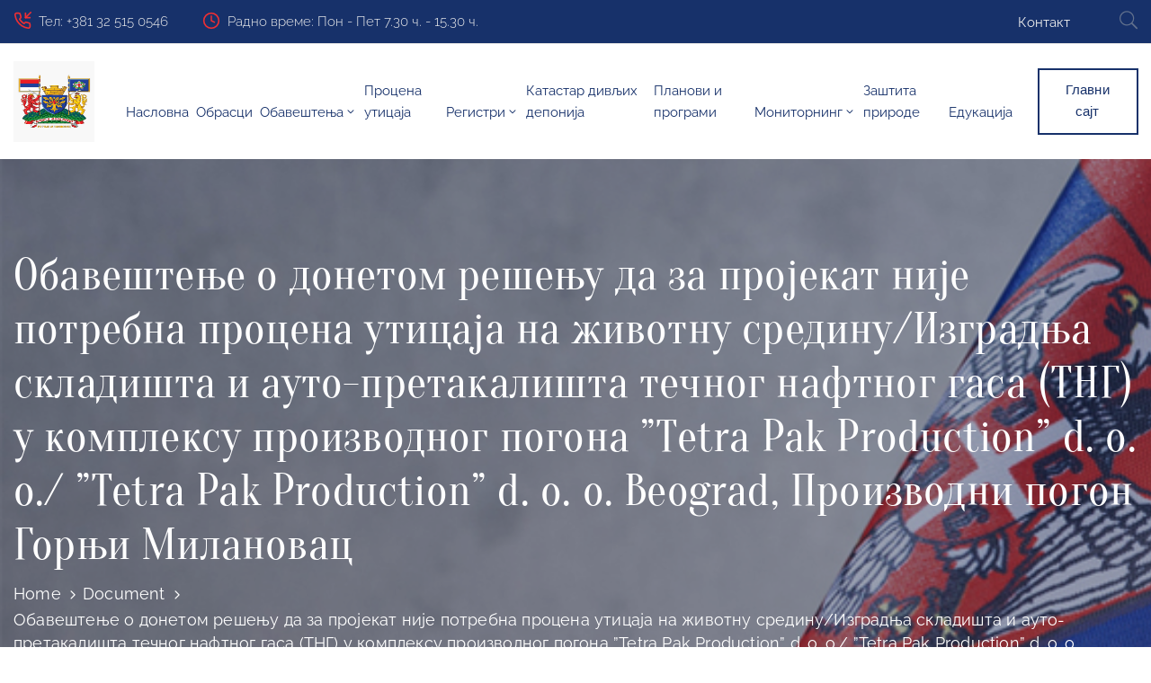

--- FILE ---
content_type: text/html; charset=UTF-8
request_url: https://ekologija.gornjimilanovac.rs/ova_doc/obavestenje-o-donetom-resenju-da-za-projekat-nije-potrebna-procena-uticaja-na-zivotnu-sredinu-izgradnja-skladista-i-auto-pretakalista-tecnog-naftnog-gasa-tng-u-kompleksu-proizvodnog-pogona-tetra/
body_size: 20934
content:
<!DOCTYPE html>
<html lang="en-US" >

<head>
    <meta http-equiv="Content-Type" content="text/html; charset=UTF-8" />
    <link rel="profile" href="//gmpg.org/xfn/11">
    <link rel="pingback" href="https://ekologija.gornjimilanovac.rs/xmlrpc.php">
    <meta http-equiv="X-UA-Compatible" content="IE=edge">
    <meta name="viewport" content="width=device-width, initial-scale=1, shrink-to-fit=no"/>
    
<!-- MapPress Easy Google Maps Version:2.95 (https://www.mappresspro.com) -->
<title>Обавештење о донетом решењу да за пројекат није потребна процена утицаја на животну средину/Изградња складишта и ауто-претакалишта течног нафтног гаса (ТНГ) у комплексу производног погона &#8221;Теtra Pak Production&#8221; d. o. o./ &#8221;Теtra Pak Production&#8221; d. o. o. Beograd, Производни погон  Горњи Милановац &#8211; Канцеларија за заштиту животне средине</title>
<meta name='robots' content='max-image-preview:large' />
	<style>img:is([sizes="auto" i], [sizes^="auto," i]) { contain-intrinsic-size: 3000px 1500px }</style>
	<link rel='dns-prefetch' href='//fonts.googleapis.com' />
<link rel="alternate" type="application/rss+xml" title="Канцеларија за заштиту животне средине &raquo; Feed" href="https://ekologija.gornjimilanovac.rs/feed/" />
<link rel="alternate" type="application/rss+xml" title="Канцеларија за заштиту животне средине &raquo; Comments Feed" href="https://ekologija.gornjimilanovac.rs/comments/feed/" />
<link rel="alternate" type="application/rss+xml" title="Канцеларија за заштиту животне средине &raquo; Обавештење о донетом решењу да за пројекат није потребна процена утицаја на животну средину/Изградња складишта и ауто-претакалишта течног нафтног гаса (ТНГ) у комплексу производног погона &#8221;Теtra Pak Production&#8221; d. o. o./ &#8221;Теtra Pak Production&#8221; d. o. o. Beograd, Производни погон  Горњи Милановац Comments Feed" href="https://ekologija.gornjimilanovac.rs/ova_doc/obavestenje-o-donetom-resenju-da-za-projekat-nije-potrebna-procena-uticaja-na-zivotnu-sredinu-izgradnja-skladista-i-auto-pretakalista-tecnog-naftnog-gasa-tng-u-kompleksu-proizvodnog-pogona-tetra/feed/" />
<script type="text/javascript">
/* <![CDATA[ */
window._wpemojiSettings = {"baseUrl":"https:\/\/s.w.org\/images\/core\/emoji\/15.0.3\/72x72\/","ext":".png","svgUrl":"https:\/\/s.w.org\/images\/core\/emoji\/15.0.3\/svg\/","svgExt":".svg","source":{"concatemoji":"https:\/\/ekologija.gornjimilanovac.rs\/wp-includes\/js\/wp-emoji-release.min.js?ver=6.7.4"}};
/*! This file is auto-generated */
!function(i,n){var o,s,e;function c(e){try{var t={supportTests:e,timestamp:(new Date).valueOf()};sessionStorage.setItem(o,JSON.stringify(t))}catch(e){}}function p(e,t,n){e.clearRect(0,0,e.canvas.width,e.canvas.height),e.fillText(t,0,0);var t=new Uint32Array(e.getImageData(0,0,e.canvas.width,e.canvas.height).data),r=(e.clearRect(0,0,e.canvas.width,e.canvas.height),e.fillText(n,0,0),new Uint32Array(e.getImageData(0,0,e.canvas.width,e.canvas.height).data));return t.every(function(e,t){return e===r[t]})}function u(e,t,n){switch(t){case"flag":return n(e,"\ud83c\udff3\ufe0f\u200d\u26a7\ufe0f","\ud83c\udff3\ufe0f\u200b\u26a7\ufe0f")?!1:!n(e,"\ud83c\uddfa\ud83c\uddf3","\ud83c\uddfa\u200b\ud83c\uddf3")&&!n(e,"\ud83c\udff4\udb40\udc67\udb40\udc62\udb40\udc65\udb40\udc6e\udb40\udc67\udb40\udc7f","\ud83c\udff4\u200b\udb40\udc67\u200b\udb40\udc62\u200b\udb40\udc65\u200b\udb40\udc6e\u200b\udb40\udc67\u200b\udb40\udc7f");case"emoji":return!n(e,"\ud83d\udc26\u200d\u2b1b","\ud83d\udc26\u200b\u2b1b")}return!1}function f(e,t,n){var r="undefined"!=typeof WorkerGlobalScope&&self instanceof WorkerGlobalScope?new OffscreenCanvas(300,150):i.createElement("canvas"),a=r.getContext("2d",{willReadFrequently:!0}),o=(a.textBaseline="top",a.font="600 32px Arial",{});return e.forEach(function(e){o[e]=t(a,e,n)}),o}function t(e){var t=i.createElement("script");t.src=e,t.defer=!0,i.head.appendChild(t)}"undefined"!=typeof Promise&&(o="wpEmojiSettingsSupports",s=["flag","emoji"],n.supports={everything:!0,everythingExceptFlag:!0},e=new Promise(function(e){i.addEventListener("DOMContentLoaded",e,{once:!0})}),new Promise(function(t){var n=function(){try{var e=JSON.parse(sessionStorage.getItem(o));if("object"==typeof e&&"number"==typeof e.timestamp&&(new Date).valueOf()<e.timestamp+604800&&"object"==typeof e.supportTests)return e.supportTests}catch(e){}return null}();if(!n){if("undefined"!=typeof Worker&&"undefined"!=typeof OffscreenCanvas&&"undefined"!=typeof URL&&URL.createObjectURL&&"undefined"!=typeof Blob)try{var e="postMessage("+f.toString()+"("+[JSON.stringify(s),u.toString(),p.toString()].join(",")+"));",r=new Blob([e],{type:"text/javascript"}),a=new Worker(URL.createObjectURL(r),{name:"wpTestEmojiSupports"});return void(a.onmessage=function(e){c(n=e.data),a.terminate(),t(n)})}catch(e){}c(n=f(s,u,p))}t(n)}).then(function(e){for(var t in e)n.supports[t]=e[t],n.supports.everything=n.supports.everything&&n.supports[t],"flag"!==t&&(n.supports.everythingExceptFlag=n.supports.everythingExceptFlag&&n.supports[t]);n.supports.everythingExceptFlag=n.supports.everythingExceptFlag&&!n.supports.flag,n.DOMReady=!1,n.readyCallback=function(){n.DOMReady=!0}}).then(function(){return e}).then(function(){var e;n.supports.everything||(n.readyCallback(),(e=n.source||{}).concatemoji?t(e.concatemoji):e.wpemoji&&e.twemoji&&(t(e.twemoji),t(e.wpemoji)))}))}((window,document),window._wpemojiSettings);
/* ]]> */
</script>
<style id='wp-emoji-styles-inline-css' type='text/css'>

	img.wp-smiley, img.emoji {
		display: inline !important;
		border: none !important;
		box-shadow: none !important;
		height: 1em !important;
		width: 1em !important;
		margin: 0 0.07em !important;
		vertical-align: -0.1em !important;
		background: none !important;
		padding: 0 !important;
	}
</style>
<link rel='stylesheet' id='mappress-leaflet-css' href='https://ekologija.gornjimilanovac.rs/wp-content/plugins/mappress-google-maps-for-wordpress/lib/leaflet/leaflet.css?ver=1.7.1' type='text/css' media='all' />
<link rel='stylesheet' id='mappress-css' href='https://ekologija.gornjimilanovac.rs/wp-content/plugins/mappress-google-maps-for-wordpress/css/mappress.css?ver=2.95' type='text/css' media='all' />
<link rel='stylesheet' id='contact-form-7-css' href='https://ekologija.gornjimilanovac.rs/wp-content/plugins/contact-form-7/includes/css/styles.css?ver=6.1.1' type='text/css' media='all' />
<link rel='stylesheet' id='ovadep_style-css' href='https://ekologija.gornjimilanovac.rs/wp-content/plugins/ova-dep/assets/css/frontend/ovadep-style.css?ver=6.7.4' type='text/css' media='all' />
<link rel='stylesheet' id='ovadoc_style-css' href='https://ekologija.gornjimilanovac.rs/wp-content/plugins/ova-doc/assets/css/frontend/ovadoc-style.css?ver=6.7.4' type='text/css' media='all' />
<link rel='stylesheet' id='event-frontend-css' href='https://ekologija.gornjimilanovac.rs/wp-content/plugins/ova-events/assets/css/frontend/event.css' type='text/css' media='all' />
<link rel='stylesheet' id='e-animation-ova-move-up-css' href='https://ekologija.gornjimilanovac.rs/wp-content/plugins/ova-framework/assets/css/none.css' type='text/css' media='all' />
<link rel='stylesheet' id='e-animation-ova-move-down-css' href='https://ekologija.gornjimilanovac.rs/wp-content/plugins/ova-framework/assets/css/none.css' type='text/css' media='all' />
<link rel='stylesheet' id='e-animation-ova-move-left-css' href='https://ekologija.gornjimilanovac.rs/wp-content/plugins/ova-framework/assets/css/none.css' type='text/css' media='all' />
<link rel='stylesheet' id='e-animation-ova-move-right-css' href='https://ekologija.gornjimilanovac.rs/wp-content/plugins/ova-framework/assets/css/none.css' type='text/css' media='all' />
<link rel='stylesheet' id='e-animation-ova-scale-up-css' href='https://ekologija.gornjimilanovac.rs/wp-content/plugins/ova-framework/assets/css/none.css' type='text/css' media='all' />
<link rel='stylesheet' id='e-animation-ova-flip-css' href='https://ekologija.gornjimilanovac.rs/wp-content/plugins/ova-framework/assets/css/none.css' type='text/css' media='all' />
<link rel='stylesheet' id='e-animation-ova-helix-css' href='https://ekologija.gornjimilanovac.rs/wp-content/plugins/ova-framework/assets/css/none.css' type='text/css' media='all' />
<link rel='stylesheet' id='e-animation-ova-popup-css' href='https://ekologija.gornjimilanovac.rs/wp-content/plugins/ova-framework/assets/css/none.css' type='text/css' media='all' />
<link rel='stylesheet' id='ovapor_style-css' href='https://ekologija.gornjimilanovac.rs/wp-content/plugins/ova-portfolio/assets/css/frontend/ovapor-style.css?ver=6.7.4' type='text/css' media='all' />
<link rel='stylesheet' id='ovasev_style-css' href='https://ekologija.gornjimilanovac.rs/wp-content/plugins/ova-sev/assets/css/frontend/ovasev-style.css?ver=6.7.4' type='text/css' media='all' />
<link rel='stylesheet' id='ovateam_style-css' href='https://ekologija.gornjimilanovac.rs/wp-content/plugins/ova-team/assets/css/frontend/ovateam-style.css?ver=6.7.4' type='text/css' media='all' />
<link rel='stylesheet' id='fancybox-css' href='https://ekologija.gornjimilanovac.rs/wp-content/themes/egovt/assets/libs/fancybox-master/dist/jquery.fancybox.min.css' type='text/css' media='all' />
<link rel='stylesheet' id='bootstrap-css' href='https://ekologija.gornjimilanovac.rs/wp-content/themes/egovt/assets/libs/bootstrap/css/bootstrap.min.css' type='text/css' media='all' />
<link rel='stylesheet' id='linearicons-css' href='https://ekologija.gornjimilanovac.rs/wp-content/themes/egovt/assets/libs/linearicons/style.css' type='text/css' media='all' />
<link rel='stylesheet' id='select2-css' href='https://ekologija.gornjimilanovac.rs/wp-content/themes/egovt/assets/libs/select2/select2.min.css' type='text/css' media='all' />
<link rel='stylesheet' id='v4-shims-css' href='https://ekologija.gornjimilanovac.rs/wp-content/themes/egovt/assets/libs/fontawesome/css/v4-shims.min.css' type='text/css' media='all' />
<link rel='stylesheet' id='fontawesome-css' href='https://ekologija.gornjimilanovac.rs/wp-content/themes/egovt/assets/libs/fontawesome/css/all.min.css' type='text/css' media='all' />
<link rel='stylesheet' id='elegant-font-css' href='https://ekologija.gornjimilanovac.rs/wp-content/themes/egovt/assets/libs/elegant_font/ele_style.css' type='text/css' media='all' />
<link rel='stylesheet' id='jquery-ui-css' href='https://ekologija.gornjimilanovac.rs/wp-content/themes/egovt/assets/libs/jquery-ui/jquery-ui.min.css' type='text/css' media='all' />
<link rel='stylesheet' id='egovt-theme-css' href='https://ekologija.gornjimilanovac.rs/wp-content/themes/egovt/assets/css/theme.css' type='text/css' media='all' />
<link rel='stylesheet' id='egovt-parent-style-css' href='https://ekologija.gornjimilanovac.rs/wp-content/themes/egovt/style.css' type='text/css' media='all' />
<link rel='stylesheet' id='egovt-style-css' href='https://ekologija.gornjimilanovac.rs/wp-content/themes/egovt-child/style.css' type='text/css' media='all' />
<style id='egovt-style-inline-css' type='text/css'>
   
@media (min-width: 769px){
    #sidebar-woo{
        flex: 0 0 320px;
        max-width: 320px;
        padding: 0;
    }
    
    #main-content-woo{
        flex: 0 0 calc(100% - 320px);
        max-width: calc(100% - 320px);
        padding-right: 60px;
        padding-left: 0;
    }
}

@media(max-width: 768px){
    #sidebar-woo, #main-content-woo{
        flex: 0 0 100%;
        max-width: 100%;
    }
    
}
@media (min-width: 992px){
    #sidebar{
        flex: 0 0 320px;
        max-width: 320px;
        padding-left: 40px;
        padding-right: 0;
    }
    
    #main-content{
        flex: 0 0 calc(100% - 320px);
        max-width: calc(100% - 320px);
    }
}

@media(max-width: 991px){
    #sidebar, #main-content{
        flex: 0 0 100%;
        max-width: 100%;
    }
    
}

body{
	font-family: Raleway;
	font-weight: 400;
	font-size: 17px;
	line-height: 26px;
	letter-spacing: 0px;
	color: #62718d;
}


h1,h2,h3,h4,h5,h6, .nav_comment_text
{
	font-family: Raleway;
	color: #202b5d;
}
.cal1,.second_font{
	font-family: Raleway;
}
.according-egov .elementor-accordion .elementor-accordion-item .elementor-tab-content,
.egovt-tab .elementor-widget-tabs .elementor-tab-content
{
	font-family: Raleway;
}

.sidebar .widget.recent-posts-widget-with-thumbnails ul li a .rpwwt-post-title,
.sidebar .widget.recent-posts-widget-with-thumbnails ul li .rpwwt-post-date,
.sidebar .widget.widget_tag_cloud .tagcloud a,
.blog_pagination .pagination li.page-numbers a,
.single-post-egovt article.post-wrap .post-tag .post-tags a,
.content_comments .comments ul.commentlists li.comment .comment-details .author-name .name,
.content_comments .comments ul.commentlists li.comment .comment-details .author-name .date,
.content_comments .comments ul.commentlists li.comment .comment-body .ova_reply .comment-reply-link,
.content_comments .comments ul.commentlists li.comment .comment-body .ova_reply .comment-edit-link,
.content_comments .comments .comment-respond .comment-form textarea,
.content_comments .comments .comment-respond .comment-form input[type="text"],
.content_comments .comments .comment-respond .comment-form p.form-submit #submit,
.ova-single-text,
.egovt_counter_team .elementor-counter .elementor-counter-number-wrapper .elementor-counter-number,
.egovt_button .elementor-button-wrapper .elementor-button,
.according-egov .elementor-accordion .elementor-accordion-item .elementor-tab-title a,
.egovt-tab.elementor-widget-tabs .elementor-tabs .elementor-tabs-wrapper .elementor-tab-title a,
.egovt-tab.elementor-widget-tabs .elementor-tabs .elementor-tabs-wrapper .elementor-tab-title,
.egovt-tab.elementor-widget-tabs .elementor-tabs .elementor-tabs-content-wrapper .elementor-tab-title,
.search_archive_event form .select2-selection.select2-selection--single .select2-selection__rendered,
.search_archive_event form .start_date input::placeholder, 
.search_archive_event form .end_date input::placeholder,
.ova_time_countdown .due_date .countdown-section .countdown-amount,
.ova_time_countdown .due_date .countdown-section .countdown-period,
.woocommerce .ova-shop-wrap .content-area ul.products li.product .price,
.woocommerce .ova-shop-wrap .content-area .woocommerce-pagination ul.page-numbers li .page-numbers,
.woocommerce .ova-shop-wrap .content-area .onsale,
.woocommerce .ova-shop-wrap .content-area .woocommerce-result-count,
.woocommerce .ova-shop-wrap .content-area .woocommerce-ordering .select2-container--default .select2-selection--single .select2-selection__rendered,
.woocommerce .ova-shop-wrap .woo-sidebar .widget_products ul.product_list_widget li a .product-title,
.woocommerce .ova-shop-wrap .woo-sidebar .widget_products ul.product_list_widget li .woocommerce-Price-amount,
.woocommerce .ova-shop-wrap .content-area .product .summary .price,
.woocommerce .ova-shop-wrap .content-area .product .summary .stock,
.woocommerce .ova-shop-wrap .content-area .product .summary .cart .quantity input,
.woocommerce .ova-shop-wrap .content-area .product .summary .cart .single_add_to_cart_button,
.woocommerce .ova-shop-wrap .content-area .product .summary .product_meta .posted_in,
.woocommerce .ova-shop-wrap .content-area .product .summary .product_meta .tagged_as,
.woocommerce .ova-shop-wrap .content-area .product .woocommerce-tabs ul.tabs li a,
.woocommerce .ova-shop-wrap .content-area .product .woocommerce-tabs .woocommerce-Tabs-panel #reviews #comments ol.commentlist li .comment_container .comment-text .meta,
.woocommerce .ova-shop-wrap .content-area .product .woocommerce-tabs .woocommerce-Tabs-panel #reviews #review_form_wrapper #review_form #respond .comment-reply-title,
.woocommerce .ova-shop-wrap .content-area .product .woocommerce-tabs .woocommerce-Tabs-panel #reviews #review_form_wrapper #review_form #respond .comment-form label,
.woocommerce .ova-shop-wrap .woo-sidebar .widget_price_filter .price_slider_wrapper .price_slider_amount .button,
.woocommerce .woocommerce-cart-form table.shop_table thead tr th,
.woocommerce .woocommerce-cart-form table.shop_table tbody tr td,
.woocommerce .woocommerce-cart-form table.shop_table tbody tr td.product-quantity input,
.woocommerce .woocommerce-cart-form table.shop_table tbody tr td.actions .coupon .button,
.woocommerce .woocommerce-cart-form table.shop_table tbody tr td.actions .button,
.woocommerce .cart-collaterals .cart_totals .shop_table th,
.woocommerce .cart-collaterals .cart_totals .shop_table td,
.woocommerce .cart-collaterals .cart_totals .shop_table tr.woocommerce-shipping-totals ul#shipping_method li label,
.woocommerce .cart-collaterals .cart_totals .shop_table tr.woocommerce-shipping-totals .woocommerce-shipping-destination,
.woocommerce .cart-collaterals .cart_totals .shop_table tr.woocommerce-shipping-totals .woocommerce-shipping-calculator .shipping-calculator-button,
.woocommerce .cart-collaterals .cart_totals .shop_table tr.woocommerce-shipping-totals .woocommerce-shipping-calculator .button,
.woocommerce .cart-collaterals .cart_totals .checkout-button,
.woocommerce-checkout .woocommerce-billing-fields .form-row label,
.woocommerce-checkout table.shop_table td,
.woocommerce-checkout table.shop_table th,
.woocommerce-checkout .woocommerce-checkout-payment ul.wc_payment_methods li label,
.woocommerce-checkout #payment .place-order #place_order,
.woocommerce-checkout .woocommerce-additional-fields .form-row label,
.woocommerce-checkout .woocommerce-form-coupon-toggle .woocommerce-info,
.woocommerce .ova-shop-wrap .content-area .product .summary form.cart table.variations tr td,
.woocommerce-checkout form.checkout_coupon .button,
.ova_toggle_custom_egovt .elementor-toggle-item .elementor-tab-title a,
.egovt_404_page .search-form input[type="submit"],
.ova_egovt_counter.elementor-widget-counter .elementor-counter-number-wrapper,
.ova_egovt_counter.elementor-widget-counter .elementor-counter-title,
.egovt_form_mail_comming_soon .mailchimp_custom .ova_mcwp_mail input[type="email"],
.woocommerce #customer_login .woocommerce-form .form-row label,
.woocommerce .ova-shop-wrap .woo-sidebar .widget_product_tag_cloud .tagcloud a,
.single_event .event_content .tab-Location .tab-content .contact .info-contact li span:nth-child(1),
.ova_menu_page a,
.ovatheme_header_default nav.navbar li a,
.ovatheme_header_default nav.navbar li a,
.ova_shortcode_donation.type2 .give-form-wrap .give-form #give-donation-level-button-wrap .give-donation-level-btn,
.ova_shortcode_donation .give-form-wrap .give-form .give-btn,
form[id*=give-form] #give-final-total-wrap .give-donation-total-label,
form[id*=give-form] #give-final-total-wrap .give-final-total-amount,
#give-recurring-form .form-row label, form.give-form .form-row label, form[id*=give-form] .form-row label,
#give-recurring-form h3.give-section-break, #give-recurring-form h4.give-section-break, #give-recurring-form legend, form.give-form h3.give-section-break, form.give-form h4.give-section-break, form.give-form legend, form[id*=give-form] h3.give-section-break, form[id*=give-form] h4.give-section-break, form[id*=give-form] legend,
form[id*=give-form] #give-gateway-radio-list>li label.give-gateway-option,
.ova_single_give_form .give_forms .summary .donation .give-form-wrap .give-donation-levels-wrap button,
form[id*=give-form] .give-donation-amount #give-amount, form[id*=give-form] .give-donation-amount #give-amount-text,
.ova_single_give_form .give_forms .summary .donation .give-form-wrap .give-currency-symbol,
.give-donor__image,
.ova_single_give_form .give_forms .summary .give_form_info #donor .give-grid .give-donor__total

{
	font-family: Raleway;
}

article.post-wrap .post-meta .post-meta-content .post-date .left i,
article.post-wrap .post-meta .post-meta-content .wp-categories a:hover,
article.post-wrap .post-meta .post-meta-content .wp-author a:hover,
.sidebar .widget.recent-posts-widget-with-thumbnails ul li a .rpwwt-post-title:hover,
article.post-wrap .carousel .carousel-control-prev:hover i, 
article.post-wrap .carousel .carousel-control-next:hover i,
article.post-wrap .post-title a:hover h2,
.blog-grid article.post-wrap .post-meta-grid .post-meta-content-grid .categories a:hover,
.blog-grid article.post-wrap .post-footer .egovt-post-readmore a:hover,
.default article.post-wrap .post-footer .socials-inner .share-social .share-social-icons li a:hover,
.single-post-egovt article.post-wrap .post-tag .post-tags a:hover,
.content_comments .comments .comment-respond small a,
.ova-search-page .page-title span,
.switch-lang .current-lang .lang-text:hover,
.switch-lang .current-lang .lang-text:hover:after,
.switch-lang .lang-dropdown .selecting-lang .lang-text:hover,
.elementor-widget-ova_header .wrap_ova_header .ova_header_el .ovatheme_breadcrumbs .breadcrumb a:hover,
.ova-contact-info.type2 .address .text_link a:hover,
.ova-contact-info.type2 .icon svg,
.ova-contact-info.type2 .icon i,
.sidebar .widget.recent-posts-widget-with-thumbnails ul li .rpwwt-post-date::before,
.content_comments .comments ul.commentlists li.comment .comment-body .ova_reply .comment-reply-link:hover,
.content_comments .comments ul.commentlists li.comment .comment-body .ova_reply .comment-edit-link:hover,
.ovatheme_header_default nav.navbar li a:hover,
.ova_wrap_search_popup i:hover,
.elementor-widget-ova_menu .ova_nav ul.menu > li > a:hover,
.elementor-widget-ova_menu .ova_nav ul.menu .dropdown-menu li a:hover,
.elementor-widget-ova_menu .ova_nav ul.menu > li.active > a,
.elementor-widget-ova_menu .ova_nav ul.menu > li.current-menu-parent > a,


.ova-contact-info .address a:hover,
.ova_menu_page .menu li a:hover,
.ova_menu_page .menu li.active a,
.ova-info-content .ova-email a:hover,
.ova-info-content .ova-phone a:hover,
.archive_team .content .items .content_info .ova-info-content .ova-social ul li a:hover i,
.archive_team .ova-info-content .name:hover,
.egovt_list_single_team .elementor-icon-list-items .elementor-icon-list-item .elementor-icon-list-icon i,
.ova_team_single .ova_info .ova-info-content .ova-email a:hover,
.ova_team_single .ova_info .ova-info-content .ova-phone a:hover,
.egovt_counter_team .elementor-counter .elementor-counter-number-wrapper .elementor-counter-number,
.ova-testimonial .slide-testimonials .client_info .icon-quote span::before,
.ova_doc_wrap .ova-doc-sidebar .ova_info .ova-list-cat ul li a:hover,
.ova_doc_wrap .ova_doc_content .doc-meta .doc-categories .cat-doc a:hover,
.ova_doc_wrap .ova_doc_content .ova-list-attachment li .ova-download a,
.ova_doc_wrap.archive-doc .ova_doc_content .items-doc .doc-icon-title .doc-title-item .doc-title a:hover,
.egov_editor_check svg,
.ova_dep_wrap .ova-dep-sidebar .ova_info .ova-list-dep ul li a:hover,
.ova_dep_wrap .ova-dep-sidebar .ova_info .dep-file-sidebar .ova-file-name-size .ova-file-name a:hover,
.ova_list_dep .content .icon-dep span::before,
.ova_list_dep .content .title-dep a:hover,
.ova_list_dep .content .dep-content-sub .dep-readmore:hover,
.ova_dep_wrap .ova_dep_content .ova-list-attachment li .ova-download a,
.archive_dep .content .ova-content .title a:hover,
.archive_dep .content .items:hover .ova-content .icon span i::before,
.ova_list_checked ul li svg,
.ova_feature .title a:hover,
.ova_feature .content-sub .readmore:hover,
.ova_feature .icon span::before,
.ova_sev_wrap .ova-sev-sidebar .ova_info .sev-file-sidebar .ova-file-name-size .ova-file-name a:hover,
.ova_sev_list_file .ova-list-attachment li .ova-download a:hover,
.ova_sev_wrap .ova-sev-sidebar .ova_info .ova-list-sev ul li a:hover,
.egovt-tab.elementor-widget-tabs .elementor-tabs .elementor-tabs-content-wrapper .elementor-tab-title.elementor-active,
.ova_feature.version_2 .items .title a:hover,
.ova_sev_list_file .ova-list-attachment li .ova-file-name-size .ova-file-name a:hover,
.archive_sev .items .icon span::before,
.archive_sev .items .title a:hover,
.archive_sev .items .content-sub .readmore:hover,
.ovaev-content.content-grid .desc .event_post .post_cat a.event_type:hover,
.ovaev-content.content-grid .desc .event_post .event_title a:hover,
.ovaev-content.content-grid .desc .event_post .post_cat a.event_type:hover,
.ovaev-content.content-list .desc .event_post .event_title a:hover,
.ovaev-content.content-list .date-event .date-month,
.ovaev-content.content-list .desc .event_post .post_cat a.event_type:hover,
.ovaev-content.content-list .content .desc .event_post .event_title a:hover,
.sidebar-event .widget_list_event .list-event .item-event .ova-content .title a:hover,
.sidebar-event .widget_feature_event .event-feature .item-event .desc .event_post .event_title a:hover,
.sidebar-event .widget_feature_event .event-feature .item-event .desc .event_post .post_cat .event_type:hover,
.sidebar-event .widget_list_event .button-all-event a:hover,
.single_event .event_content .event-tags a:hover,
.single_event .event_content .event-related .item-event .desc .event_post .post_cat .event_type:hover,
.single_event .event_content .event-related .item-event .desc .event_post .event_title a:hover,
.ova-team-slider .content .items .ova-info a.name:hover,
.single_event .event_content .tab-Location .tab-content .contact .info-contact li a.info:hover,
.ovaev-event-element .title-event,
.ovaev-event-element .item .title a:hover,
.wrap-portfolio .archive-por .content-por .ovapor-item .content-item .category a:hover,
.wrap-portfolio .archive-por .content-por .ovapor-item .content-item .title a:hover,
.wrap-portfolio .single-por .wrap-content-por .info-por a:hover,
.wrap-portfolio .single-por .single-foot-por .ova-next-pre-post .pre .num-2 span,
.wrap-portfolio .single-por .single-foot-por .ova-next-pre-post .next .num-2 span,
.wrap-portfolio .single-por .single-foot-por .ova-next-pre-post .pre .num-1 a:hover i,
.wrap-portfolio .single-por .single-foot-por .ova-next-pre-post .next .num-1 a:hover i,
.wrap-portfolio .single-por .single-foot-por .ova-next-pre-post .pre .num-2 a:hover,
.wrap-portfolio .single-por .single-foot-por .ova-next-pre-post .next .num-2 a:hover,
.wrap-related-por .related-por .ovapor-item .content-item .category a:hover,
.wrap-related-por .related-por .ovapor-item .content-item .title a:hover,
.wrap-portfolio .single-por .info-por a:hover,
.woocommerce .ova-shop-wrap .content-area ul.products li.product .woocommerce-loop-product__title a:hover,
.woocommerce .ova-shop-wrap .woo-sidebar .widget_products ul.product_list_widget li a .product-title:hover,
.woocommerce .ova-shop-wrap .woo-sidebar .widget_product_tag_cloud .tagcloud a:hover,
.woocommerce .ova-shop-wrap .content-area .product .summary .product_meta .posted_in a:hover,
.woocommerce .ova-shop-wrap .content-area .product .summary .product_meta .tagged_as a:hover,
.woocommerce .ova-shop-wrap .content-area .product .summary .woocommerce-product-rating .star-rating span,
.woocommerce .ova-shop-wrap .content-area .product .woocommerce-tabs .woocommerce-Tabs-panel #reviews #comments ol.commentlist li .comment_container .comment-text .star-rating,
.woocommerce .ova-shop-wrap .content-area .product .woocommerce-tabs .woocommerce-Tabs-panel #reviews #review_form_wrapper #review_form #respond .comment-form .comment-form-rating .stars:hover a,
.woocommerce ul.products li.product .star-rating,
.woocommerce .ova-shop-wrap .woo-sidebar .widget_products ul.product_list_widget li .star-rating,
.woocommerce .woocommerce-cart-form table.shop_table tbody tr td.product-name a:hover,
.woocommerce .ova-shop-wrap .content-area .product .summary form.cart table.variations tr td .reset_variations:hover,
.woocommerce .ova-shop-wrap .content-area .product .summary form.cart table.group_table td a:hover,
.ova-history .wp-item .wp-year .year,
.egovt_icon_couter.elementor-widget-html .elementor-widget-container i::before,
.ova-document-list .list-doc .item h3.title a:hover,
.ova-document-list .readmore a:hover,
.ovaev-event-element .desc .event_post .post_cat .event_type:hover,
.ovaev-event-element .desc .event_post .event_title a:hover,
.ovaev-event-element.version_2 .title-readmore .read-more:hover,
.ova_feature_box.version_1 .ova-content .title a:hover,
.ova_feature_box.version_1 .ova-content .readmore a:hover,
.ova_feature_box.version_2 .ova-content .title a:hover,
.ova_feature_box.version_3 .ova-content .readmore a:hover,
.ova_por_slide.por_element .ovapor-item .content-item .category a:hover,
.ova_por_slide.por_element .ovapor-item .content-item .title a:hover,
.ova_box_resource .title a,
.ova_box_contact .phone a,
.ova_contact_slide .owl-carousel .owl-nav > button:hover i,
.ova_contact_slide .slide-contact .item .mail a:hover,
.ova_contact_slide .slide-contact .item .phone a:hover,
.woocommerce #customer_login .woocommerce-form.woocommerce-form-login .form-row.woocommerce-form-row.rememberme_lost_password a:hover,
.woocommerce ul.egovt-login-register-woo li.active a,
.woocommerce form.woocommerce-form-login.login .form-row.woocommerce-form-row.rememberme_lost_password a:hover,
.ova_dep_wrap .ova-dep-sidebar .ova_info .ova-list-dep ul li.active a,
.ova_sev_wrap .ova-sev-sidebar .ova_info .ova-list-sev .title-list-sev a:hover,
.ova_doc_wrap .ova-doc-sidebar .ova_info .ova-list-cat ul li.active a,
.ova_dep_wrap .ova-dep-sidebar .ova_info .ova-list-dep .title-list-dep:hover,
.ova_sev_wrap .ova-sev-sidebar .ova_info .ova-list-sev ul li.active a,
.ova_menu_page.type1.show-arrow a:hover:before,
.single-post-egovt article.post-wrap .ova-next-pre-post .pre:hover .num-2 .title, 
.single-post-egovt article.post-wrap .ova-next-pre-post .next:hover .num-2 .title,
.single-post-egovt article.post-wrap .ova-next-pre-post .pre .num-2 span.text-label,
.single-post-egovt article.post-wrap .ova-next-pre-post .next .num-2 span.text-label,
.single_event .event_content .ova-next-pre-post .pre:hover .num-2 .title,
.single_event .event_content .ova-next-pre-post .next:hover .num-2 .title,
.single_event .event_content .ova-next-pre-post .pre .num-2 span.text-label,
.single_event .event_content .ova-next-pre-post .next .num-2 span.text-label,
.wrap-portfolio .single-por .single-foot-por .ova-next-pre-post .pre:hover .num-2 .title,
.wrap-portfolio .single-por .single-foot-por .ova-next-pre-post .next:hover .num-2 .title,
.wrap-portfolio .single-por .single-foot-por .ova-next-pre-post .pre span.text-label,
.wrap-portfolio .single-por .single-foot-por .ova-next-pre-post .next span.text-label,
.ova-contact-info.type3 .address a:hover,
.ova-contact-info.type1 .icon svg,
.ova-contact-info.type1 .address a:hover,
.blogname,
.ovatheme_header_default nav.navbar li.active a,
article.post-wrap.sticky .post-meta-content .post-date .ova-meta-general,
article.post-wrap.sticky .post-meta-content .wp-categories .categories a,
article.post-wrap.sticky .post-meta-content .wp-author .post-author a,
article.post-wrap.sticky .post-meta-content .comment .right span,
.ova_box_signature .name-job .name,
.ova_box_feature_2 .icon i:before,
.ova_archive_dep_slide .ova_dep_slide.content .owl-item .items:hover .ova-content .title a:hover,
.ova_box_resource_2 .list-link li a:hover,
.ova_box_resource_2 .title,
.ova_feature_box_2 .ova-content .number,
.ova_box_feature_2:hover .readmore a:hover,
article.post-wrap .post-title h2.post-title a:hover,
.sidebar .widget ul li a:hover

{
	color: #ff2f2f;
}

.single-post-egovt article.post-wrap .ova-next-pre-post .pre:hover .num-1 .icon , 
.single-post-egovt article.post-wrap .ova-next-pre-post .next:hover .num-1 .icon,
.single_event .event_content .ova-next-pre-post .pre:hover .num-1 .icon,
.single_event .event_content .ova-next-pre-post .next:hover .num-1 .icon,
.wrap-portfolio .single-por .single-foot-por .ova-next-pre-post .pre:hover .num-1 .icon,
.wrap-portfolio .single-por .single-foot-por .ova-next-pre-post .next:hover .num-1 .icon,
.ovatheme_header_default nav.navbar ul.dropdown-menu li.active > a,
.ovatheme_header_default nav.navbar ul.dropdown-menu li > a:hover,
.ova_box_feature_2 .readmore a:hover,
.sidebar .widget.widget_tag_cloud .tagcloud a:hover
{
	border-color: #ff2f2f;
	background-color: #ff2f2f;
}

.egov-link-color a:hover,
.egov-link-color a:hover span
{
	color: #ff2f2f !important;
}

.default article.post-wrap .post-footer .egovt-post-readmore .btn-readmore,
.blog-grid article.post-wrap .post-meta-date .post-meta-content-date,
.content_comments .comments .comment-respond .comment-form p.form-submit #submit,
.ova-single-text,
.ova_wrap_search_popup .ova_search_popup .search-form .search-submit,
.ova-skill-bar .cove-killbar .skillbar-bar,
.ova_social .content a:hover,
.egovt_button .elementor-button-wrapper .elementor-button,
.ova-testimonial .slide-testimonials .owl-dots .owl-dot.active span,
.archive_dep .content .ova-content .icon span,
.ova_box_learnmore .content,
.ovaev-content.content-grid .date-event .date,
.sidebar-event .widget_feature_event .event-feature .item-event .date-event .date,
.single_event .event_content .event_intro .wrap-date-time-loc .wrap-date,
.single_event .event_content .event_intro .wrap-date-time-loc .wrap-time,
.single_event .event_content .event_intro .wrap-date-time-loc .wrap-loc,
.single_event .event_content .tab-Location ul.nav li.nav-item a.active::after,
.single_event .event_content .tab-Location ul.nav li.nav-item a:hover::after,
.single_event .event_content .event-related .item-event .date-event .date,
.ova_time_countdown .ova-button a:hover,
.ova-team-slider .owl-dots .owl-dot.active span,
.archive_event_type3 .filter-cat-event ul li.active a,
.archive_event_type3 .filter-cat-event ul li a:hover,
.wrap-portfolio .archive-por .content-por .ovapor-item .content-item .readmore a,
.wrap-portfolio .archive-por ul.list-cat-por li:hover a,
.wrap-portfolio .archive-por ul.list-cat-por li.active a,
.wrap-portfolio .archive-por .ova_more_por .ova-load-more-por,
.wrap-portfolio .archive-por .ova-nodata span,
.woocommerce .ova-shop-wrap .content-area ul.products li.product .button,
.woocommerce .ova-shop-wrap .content-area ul.products li.product a.added_to_cart,
.woocommerce .ova-shop-wrap .content-area .product .summary .cart .single_add_to_cart_button,
.woocommerce .ova-shop-wrap .content-area .product .woocommerce-tabs .woocommerce-Tabs-panel #reviews #review_form_wrapper #review_form #respond .comment-form .form-submit input,
.woocommerce .ova-shop-wrap .woo-sidebar .widget_price_filter .price_slider_wrapper .price_slider .ui-slider-range,.woocommerce .ova-shop-wrap .woo-sidebar .widget_price_filter .price_slider_wrapper .price_slider_amount .button:hover,
.woocommerce .woocommerce-cart-form table.shop_table tbody tr td.actions .button,
.woocommerce .cart-collaterals .cart_totals .shop_table tr.woocommerce-shipping-totals .woocommerce-shipping-calculator .button:hover,
.woocommerce .cart-collaterals .cart_totals .checkout-button,
.woocommerce-checkout #payment .place-order #place_order,
.woocommerce-checkout form.checkout_coupon .button,
.egovt_404_page .egovt-go-home a:hover,
.ova-history .wp-item .wp-year .dot .dot2,
.ova_feature.version_3 .items:hover,
.ova-document-list .icon-doc,
.ovaev-event-element .date-event .date,
.ova_feature.version_2 .items:hover .icon,
.egovt_heading_border_left:after,
.ova_list_link,
.ova_por_slide.por_element .ovapor-item .content-item .readmore a:hover,
.ova_por_slide.por_element .owl-dots .owl-dot.active span,
.ova_contact_slide .slide-contact .item h3,
.ova_contact_slide .owl-dots .owl-dot.active span,
.woocommerce #customer_login .woocommerce-form.woocommerce-form-login .woocommerce-form-login__submit,
.woocommerce #customer_login .woocommerce-form.woocommerce-form-register .woocommerce-form-register__submit,
.woocommerce ul.egovt-login-register-woo li.active a::after,
.woocommerce .woocommerce-message a.button,
.woocommerce form.woocommerce-form-login.login .woocommerce-form-login__submit,
#scrollUp,
.ova_feature_box.version_2:hover,
.ova_feature_box.version_2:hover .ova-image a:after,
.single-post-egovt article.post-wrap .ova-next-pre-post .ova-slash:hover span,
.single_event .event_content .ova-next-pre-post .ova-slash:hover span,
.wrap-portfolio .single-por .single-foot-por .ova-next-pre-post .ova-slash:hover span,
.wrap-portfolio .archive-por .content-por.grid-portfolio .ovapor-item .content-item .readmore a:hover,
.wrap-related-por .related-por .ovapor-item .content-item .readmore a:hover,
.elementor-widget-ova_menu .ova_nav ul.menu .dropdown-menu li.active > a,
.elementor-widget-ova_menu .ova_nav ul.menu .dropdown-menu li > a:hover,
.elementor-widget-ova_menu .ova_nav ul.menu .dropdown-menu li a:after,
.ovatheme_header_default nav.navbar ul.dropdown-menu li a:before,
.sidebar .widget.widget_categories li > a:before, 
.sidebar .widget.widget_archive li > a:before,
.sidebar .widget.widget_links li > a:before,
.sidebar .widget.widget_meta li > a:before,
.sidebar .widget.widget_nav_menu li > a:before,
.sidebar .widget.widget_pages li > a:before,
.sidebar .widget.widget_recent_entries li > a:before,
.sidebar .widget.widget_product_categories li > a:before,
.ova_archive_dep_slide .ova_dep_slide .owl-dots .owl-dot.active span,
.ova-team-slider-2 .owl-dots .owl-dot.active span,
.ovaev-event-element.ovaev-event-slide .owl-nav button.owl-prev:hover,
.ovaev-event-element.ovaev-event-slide .owl-nav button.owl-next:hover,
.ova-blog-slide.blog-grid .owl-nav button:hover,
.ovaev-event-element.ovaev-event-slide .owl-dots .owl-dot.active span,
.ova-blog-slide.blog-grid .owl-dots .owl-dot.active span,
.ova_feature_box_2 .ova-content:hover .icon,
.ova_feature_box_3 .readmore a,
.ova_box_feature_2:hover,
.ova_box_resource_2 .list-link li a:before,
.pagination-wrapper .blog_pagination .pagination li.active a,
.pagination-wrapper .blog_pagination .pagination li a:hover

{
	background-color: #ff2f2f;
}

.elementor-widget-ova_menu .ova_nav ul.menu .dropdown-menu li.active
{
	border-bottom-color: #ff2f2f !important;
}

.blog_pagination .pagination li.active a,
.blog_pagination .pagination li a:hover,
.blog_pagination .pagination li a:focus,
.sidebar .widget.widget_custom_html .ova_search form .search button,
.mailchimp_custom input[type="submit"],
.contact-form-egovt input[type="submit"],
.ova-form-mail input[type="submit"],
.ova_doc_wrap.archive-doc .ova_doc_content .items-doc .doc-readmore a:hover,
.archive_dep .content .ova-content .readmore:hover,
.search_archive_event form .wrap-ovaev_submit .ovaev_submit,
.ovaev-content.content-list .event-readmore a:hover,
.sidebar-event .widget_feature_event .event-feature .item-event .desc .event_post .button_event .view_detail:hover,
.single_event .event_content .event-related .item-event .desc .event_post .button_event .view_detail:hover,
.woocommerce .ova-shop-wrap .content-area .woocommerce-pagination ul.page-numbers li .page-numbers.current,
.woocommerce .ova-shop-wrap .content-area .woocommerce-pagination ul.page-numbers li .page-numbers:hover,
.woocommerce .ova-shop-wrap .content-area .woocommerce-pagination ul.page-numbers li .page-numbers:focus,
.woocommerce .woocommerce-cart-form table.shop_table tbody tr td.product-remove a:hover,
.woocommerce .woocommerce-cart-form table.shop_table tbody tr td.actions .coupon .button:hover,
.egovt_404_page .search-form input[type="submit"],
.ova-history .wp-item:hover .wp-year .dot span.dot1,
.ovaev-content.content-grid .desc .event_post .button_event .view_detail:hover
{
	background-color: #ff2f2f;
	border-color: #ff2f2f;
}

article.post-wrap.sticky,
.egovt-border-color .elementor-element-populated,
.ova_contact_slide .owl-carousel .owl-nav > button:hover,
blockquote,
blockquote.has-text-align-right
{
	border-color: #ff2f2f;
}
.egovt-button-color-border-general.elementor-widget-button .elementor-button:hover,
.egovt-button-color-border-header.elementor-widget-button .elementor-button:hover,
.ovaev-event-element .desc .event_post .button_event .view_detail:hover
{
	color: #ff2f2f;
	border-color: #ff2f2f;
}

.egovt-tab.elementor-widget-tabs .elementor-tabs .elementor-tabs-wrapper .elementor-tab-title.elementor-tab-desktop-title.elementor-active,
.wrap-portfolio .archive-por .ova_more_por .ova-loader,
.woocommerce .ova-shop-wrap .content-area .product .woocommerce-tabs ul.tabs li.active
{
	border-top-color: #ff2f2f;
}

.wp-block-button.is-style-outline{
	
	color: #ff2f2f;
	
}
.wp-block-button a{
	background-color: #ff2f2f;
}
.woocommerce-cart .wc-block-cart__submit .wc-block-cart__submit-button, .woocommerce-checkout .wc-block-checkout__actions_row .wc-block-components-checkout-place-order-button {
	background-color: #ff2f2f;
	border: none;
	color: #FFF;
}

</style>
<link rel='stylesheet' id='ova-google-fonts-css' href='//fonts.googleapis.com/css?family=Raleway%3A100%2C200%2C300%2C400%2C500%2C600%2C700%2C800%2C900%7CRaleway%3A100%2C200%2C300%2C400%2C500%2C600%2C700%2C800%2C900' type='text/css' media='all' />
<link rel='stylesheet' id='recent-posts-widget-with-thumbnails-public-style-css' href='https://ekologija.gornjimilanovac.rs/wp-content/plugins/recent-posts-widget-with-thumbnails/public.css?ver=7.1.1' type='text/css' media='all' />
<link rel='stylesheet' id='prettyphoto-css' href='https://ekologija.gornjimilanovac.rs/wp-content/plugins/ova-framework/assets/libs/prettyphoto/css/prettyPhoto.css' type='text/css' media='all' />
<link rel='stylesheet' id='owl-carousel-css' href='https://ekologija.gornjimilanovac.rs/wp-content/plugins/ova-framework/assets/libs/owl-carousel/assets/owl.carousel.min.css' type='text/css' media='all' />
<link rel='stylesheet' id='flaticon-css' href='https://ekologija.gornjimilanovac.rs/wp-content/plugins/ova-framework/assets/libs/flaticon/font/flaticon.css' type='text/css' media='all' />
<link rel='stylesheet' id='elementor-frontend-css' href='https://ekologija.gornjimilanovac.rs/wp-content/plugins/elementor/assets/css/frontend.min.css?ver=3.33.4' type='text/css' media='all' />
<link rel='stylesheet' id='style-elementor-css' href='https://ekologija.gornjimilanovac.rs/wp-content/plugins/ova-framework/assets/css/style-elementor.css' type='text/css' media='all' />
<script type="text/javascript" src="https://ekologija.gornjimilanovac.rs/wp-includes/js/jquery/jquery.min.js?ver=3.7.1" id="jquery-core-js"></script>
<script type="text/javascript" src="https://ekologija.gornjimilanovac.rs/wp-includes/js/jquery/jquery-migrate.min.js?ver=3.4.1" id="jquery-migrate-js"></script>
<script type="text/javascript" id="ovapor_script-js-extra">
/* <![CDATA[ */
var ajax_object = {"ajax_url":"https:\/\/ekologija.gornjimilanovac.rs\/wp-admin\/admin-ajax.php"};
/* ]]> */
</script>
<script type="text/javascript" src="https://ekologija.gornjimilanovac.rs/wp-content/plugins/ova-portfolio/assets/js/frontend/ovapor-script.js?ver=6.7.4" id="ovapor_script-js"></script>
<link rel="https://api.w.org/" href="https://ekologija.gornjimilanovac.rs/wp-json/" /><link rel="EditURI" type="application/rsd+xml" title="RSD" href="https://ekologija.gornjimilanovac.rs/xmlrpc.php?rsd" />
<meta name="generator" content="WordPress 6.7.4" />
<link rel="canonical" href="https://ekologija.gornjimilanovac.rs/ova_doc/obavestenje-o-donetom-resenju-da-za-projekat-nije-potrebna-procena-uticaja-na-zivotnu-sredinu-izgradnja-skladista-i-auto-pretakalista-tecnog-naftnog-gasa-tng-u-kompleksu-proizvodnog-pogona-tetra/" />
<link rel='shortlink' href='https://ekologija.gornjimilanovac.rs/?p=19594' />
<link rel="alternate" title="oEmbed (JSON)" type="application/json+oembed" href="https://ekologija.gornjimilanovac.rs/wp-json/oembed/1.0/embed?url=https%3A%2F%2Fekologija.gornjimilanovac.rs%2Fova_doc%2Fobavestenje-o-donetom-resenju-da-za-projekat-nije-potrebna-procena-uticaja-na-zivotnu-sredinu-izgradnja-skladista-i-auto-pretakalista-tecnog-naftnog-gasa-tng-u-kompleksu-proizvodnog-pogona-tetra%2F" />
<link rel="alternate" title="oEmbed (XML)" type="text/xml+oembed" href="https://ekologija.gornjimilanovac.rs/wp-json/oembed/1.0/embed?url=https%3A%2F%2Fekologija.gornjimilanovac.rs%2Fova_doc%2Fobavestenje-o-donetom-resenju-da-za-projekat-nije-potrebna-procena-uticaja-na-zivotnu-sredinu-izgradnja-skladista-i-auto-pretakalista-tecnog-naftnog-gasa-tng-u-kompleksu-proizvodnog-pogona-tetra%2F&#038;format=xml" />
<meta name="generator" content="Elementor 3.33.4; features: additional_custom_breakpoints; settings: css_print_method-external, google_font-enabled, font_display-auto">
			<style>
				.e-con.e-parent:nth-of-type(n+4):not(.e-lazyloaded):not(.e-no-lazyload),
				.e-con.e-parent:nth-of-type(n+4):not(.e-lazyloaded):not(.e-no-lazyload) * {
					background-image: none !important;
				}
				@media screen and (max-height: 1024px) {
					.e-con.e-parent:nth-of-type(n+3):not(.e-lazyloaded):not(.e-no-lazyload),
					.e-con.e-parent:nth-of-type(n+3):not(.e-lazyloaded):not(.e-no-lazyload) * {
						background-image: none !important;
					}
				}
				@media screen and (max-height: 640px) {
					.e-con.e-parent:nth-of-type(n+2):not(.e-lazyloaded):not(.e-no-lazyload),
					.e-con.e-parent:nth-of-type(n+2):not(.e-lazyloaded):not(.e-no-lazyload) * {
						background-image: none !important;
					}
				}
			</style>
			<meta name="generator" content="Powered by Slider Revolution 6.5.9 - responsive, Mobile-Friendly Slider Plugin for WordPress with comfortable drag and drop interface." />
<link rel="icon" href="https://ekologija.gornjimilanovac.rs/wp-content/uploads/2020/07/cropped-logo-GM-1-32x32.png" sizes="32x32" />
<link rel="icon" href="https://ekologija.gornjimilanovac.rs/wp-content/uploads/2020/07/cropped-logo-GM-1-192x192.png" sizes="192x192" />
<link rel="apple-touch-icon" href="https://ekologija.gornjimilanovac.rs/wp-content/uploads/2020/07/cropped-logo-GM-1-180x180.png" />
<meta name="msapplication-TileImage" content="https://ekologija.gornjimilanovac.rs/wp-content/uploads/2020/07/cropped-logo-GM-1-270x270.png" />
<script type="text/javascript">function setREVStartSize(e){
			//window.requestAnimationFrame(function() {				 
				window.RSIW = window.RSIW===undefined ? window.innerWidth : window.RSIW;	
				window.RSIH = window.RSIH===undefined ? window.innerHeight : window.RSIH;	
				try {								
					var pw = document.getElementById(e.c).parentNode.offsetWidth,
						newh;
					pw = pw===0 || isNaN(pw) ? window.RSIW : pw;
					e.tabw = e.tabw===undefined ? 0 : parseInt(e.tabw);
					e.thumbw = e.thumbw===undefined ? 0 : parseInt(e.thumbw);
					e.tabh = e.tabh===undefined ? 0 : parseInt(e.tabh);
					e.thumbh = e.thumbh===undefined ? 0 : parseInt(e.thumbh);
					e.tabhide = e.tabhide===undefined ? 0 : parseInt(e.tabhide);
					e.thumbhide = e.thumbhide===undefined ? 0 : parseInt(e.thumbhide);
					e.mh = e.mh===undefined || e.mh=="" || e.mh==="auto" ? 0 : parseInt(e.mh,0);		
					if(e.layout==="fullscreen" || e.l==="fullscreen") 						
						newh = Math.max(e.mh,window.RSIH);					
					else{					
						e.gw = Array.isArray(e.gw) ? e.gw : [e.gw];
						for (var i in e.rl) if (e.gw[i]===undefined || e.gw[i]===0) e.gw[i] = e.gw[i-1];					
						e.gh = e.el===undefined || e.el==="" || (Array.isArray(e.el) && e.el.length==0)? e.gh : e.el;
						e.gh = Array.isArray(e.gh) ? e.gh : [e.gh];
						for (var i in e.rl) if (e.gh[i]===undefined || e.gh[i]===0) e.gh[i] = e.gh[i-1];
											
						var nl = new Array(e.rl.length),
							ix = 0,						
							sl;					
						e.tabw = e.tabhide>=pw ? 0 : e.tabw;
						e.thumbw = e.thumbhide>=pw ? 0 : e.thumbw;
						e.tabh = e.tabhide>=pw ? 0 : e.tabh;
						e.thumbh = e.thumbhide>=pw ? 0 : e.thumbh;					
						for (var i in e.rl) nl[i] = e.rl[i]<window.RSIW ? 0 : e.rl[i];
						sl = nl[0];									
						for (var i in nl) if (sl>nl[i] && nl[i]>0) { sl = nl[i]; ix=i;}															
						var m = pw>(e.gw[ix]+e.tabw+e.thumbw) ? 1 : (pw-(e.tabw+e.thumbw)) / (e.gw[ix]);					
						newh =  (e.gh[ix] * m) + (e.tabh + e.thumbh);
					}
					var el = document.getElementById(e.c);
					if (el!==null && el) el.style.height = newh+"px";					
					el = document.getElementById(e.c+"_wrapper");
					if (el!==null && el) {
						el.style.height = newh+"px";
						el.style.display = "block";
					}
				} catch(e){
					console.log("Failure at Presize of Slider:" + e)
				}					   
			//});
		  };</script>
		<style type="text/css" id="wp-custom-css">
			.share_social .ova_label {display: none !important;}

#scrollUp {padding: 1px 34px 33px 17px; background-color: #17316A !important;}

#scrollUp i {font-size:20px}

.elementor-80 .elementor-element.elementor-element-f5d2d87 .ova_openNav {background-color:#17316A !important;}

.elementor-131 .elementor-element.elementor-element-11d18b3 .ova_openNav {background-color:#17316A !important;}

.default article.post-wrap .post-title h2.post-title a {
    font-size: 30px;
    line-height: 1.2;
    font-weight: 600;
    color: #202b5d;
    text-transform: initial;
}

.blog-grid article.post-wrap .post-meta-grid {
    margin-top: 18
px
;
    display: none;
}

.elementor-80 .elementor-element.elementor-element-f5d2d87 .ova_nav ul.menu .dropdown-menu li a {
    padding: 7
px
 15
px
 7
px
 15
px
;
    font-family: "Cabin", Sans-serif;
    font-size: 15px!important;
    font-weight: 400;
    text-transform: initial! important;
    line-height: 24px;
}

.ovaev-content.content-grid .desc .event_post .event_title a {
    font-size: 22px;
    line-height: 26px;
    letter-spacing: 0.2px;
    color: #202b5d;
    -webkit-transition: all .3s;
    transition: all .3s;
    text-transform: initial;
}




.ova-info-content .ova-email a, .ova-info-content .ova-phone a {
    font-size: 14px;
    line-height: 1.2;
    color: #62718d;
}

.ova-info-content .job {
    font-size: 16px;
    line-height: 24px;
    color: #0067da;
    font-weight: 600;
    margin-bottom: 16px;
}

.mailchimp_custom input[type="submit"] {
    border-left: none;
    text-transform: uppercase;
    font-size: 14px;
    font-weight: 700;
    line-height: 60px;
    height: 60
px
;
    cursor: pointer;
    width: 100%;
}


.default article.post-wrap .post-footer .egovt-post-readmore .btn-readmore, .blog-grid article.post-wrap .post-meta-date .post-meta-content-date, .content_comments .comments .comment-respond .comment-form p.form-submit #submit, .ova-single-text, .ova_wrap_search_popup .ova_search_popup .search-form .search-submit, .ova-skill-bar .cove-killbar .skillbar-bar, .ova_social .content a:hover, .egovt_button .elementor-button-wrapper .elementor-button, .ova-testimonial .slide-testimonials .owl-dots .owl-dot.active span, .archive_dep .content .ova-content .icon span, .ova_box_learnmore .content, .ovaev-content.content-grid .date-event .date, .sidebar-event .widget_feature_event .event-feature .item-event .date-event .date, .single_event .event_content .event_intro .wrap-date-time-loc .wrap-date, .single_event .event_content .event_intro .wrap-date-time-loc .wrap-time, .single_event .event_content .event_intro .wrap-date-time-loc .wrap-loc, .single_event .event_content .tab-Location ul.nav li.nav-item a.active::after, .single_event .event_content .tab-Location ul.nav li.nav-item a:hover::after, .single_event .event_content .event-related .item-event .date-event .date, .ova_time_countdown .ova-button a:hover, .ova-team-slider .owl-dots .owl-dot.active span, .archive_event_type3 .filter-cat-event ul li.active a, .archive_event_type3 .filter-cat-event ul li a:hover, .wrap-portfolio .archive-por .content-por .ovapor-item .content-item .readmore a, .wrap-portfolio .archive-por ul.list-cat-por li:hover a, .wrap-portfolio .archive-por ul.list-cat-por li.active a, .wrap-portfolio .archive-por .ova_more_por .ova-load-more-por, .wrap-portfolio .archive-por .ova-nodata span, .woocommerce .ova-shop-wrap .content-area ul.products li.product .button, .woocommerce .ova-shop-wrap .content-area ul.products li.product a.added_to_cart, .woocommerce .ova-shop-wrap .content-area .product .summary .cart .single_add_to_cart_button, .woocommerce .ova-shop-wrap .content-area .product .woocommerce-tabs .woocommerce-Tabs-panel #reviews #review_form_wrapper #review_form #respond .comment-form .form-submit input, .woocommerce .ova-shop-wrap .woo-sidebar .widget_price_filter .price_slider_wrapper .price_slider .ui-slider-range, .woocommerce .ova-shop-wrap .woo-sidebar .widget_price_filter .price_slider_wrapper .price_slider_amount .button:hover, .woocommerce .woocommerce-cart-form table.shop_table tbody tr td.actions .button, .woocommerce .cart-collaterals .cart_totals .shop_table tr.woocommerce-shipping-totals .woocommerce-shipping-calculator .button:hover, .woocommerce .cart-collaterals .cart_totals .checkout-button, .woocommerce-checkout #payment .place-order #place_order, .woocommerce-checkout form.checkout_coupon .button, .egovt_404_page .egovt-go-home a:hover, .ova-history .wp-item .wp-year .dot .dot2, .ova_feature.version_3 .items:hover, .ova-document-list .icon-doc, .ovaev-event-element .date-event .date, .ova_feature.version_2 .items:hover .icon, .egovt_heading_border_left:after, .ova_list_link, .ova_por_slide.por_element .ovapor-item .content-item .readmore a:hover, .ova_por_slide.por_element .owl-dots .owl-dot.active span, .ova_contact_slide .slide-contact .item h3, .ova_contact_slide .owl-dots .owl-dot.active span, .woocommerce #customer_login .woocommerce-form.woocommerce-form-login .woocommerce-form-login__submit, .woocommerce #customer_login .woocommerce-form.woocommerce-form-register .woocommerce-form-register__submit, .woocommerce ul.egovt-login-register-woo li.active a::after, .woocommerce .woocommerce-message a.button, .woocommerce form.woocommerce-form-login.login .woocommerce-form-login__submit, #scrollUp, .ova_feature_box.version_2:hover, .ova_feature_box.version_2:hover .ova-image a:after, .single-post-egovt article.post-wrap .ova-next-pre-post .ova-slash:hover span, .single_event .event_content .ova-next-pre-post .ova-slash:hover span, .wrap-portfolio .single-por .single-foot-por .ova-next-pre-post .ova-slash:hover span, .wrap-portfolio .archive-por .content-por.grid-portfolio .ovapor-item .content-item .readmore a:hover, .wrap-related-por .related-por .ovapor-item .content-item .readmore a:hover, .elementor-widget-ova_menu .ova_nav ul.menu .dropdown-menu li.active > a, .elementor-widget-ova_menu .ova_nav ul.menu .dropdown-menu li > a:hover, .elementor-widget-ova_menu .ova_nav ul.menu .dropdown-menu li a:after, .ovatheme_header_default nav.navbar ul.dropdown-menu li a:before, .sidebar .widget.widget_categories li > a:before, .sidebar .widget.widget_archive li > a:before, .sidebar .widget.widget_links li > a:before, .sidebar .widget.widget_meta li > a:before, .sidebar .widget.widget_nav_menu li > a:before, .sidebar .widget.widget_pages li > a:before, .sidebar .widget.widget_recent_entries li > a:before, .sidebar .widget.widget_product_categories li > a:before, .ova_archive_dep_slide .ova_dep_slide .owl-dots .owl-dot.active span, .ova-team-slider-2 .owl-dots .owl-dot.active span, .ovaev-event-element.ovaev-event-slide .owl-nav button.owl-prev:hover, .ovaev-event-element.ovaev-event-slide .owl-nav button.owl-next:hover, .ova-blog-slide.blog-grid .owl-nav button:hover, .ovaev-event-element.ovaev-event-slide .owl-dots .owl-dot.active span, .ova-blog-slide.blog-grid .owl-dots .owl-dot.active span, .ova_feature_box_2 .ova-content:hover .icon, .ova_feature_box_3 .readmore a, .ova_box_feature_2:hover, .ova_box_resource_2 .list-link li a:before, .pagination-wrapper .blog_pagination .pagination li.active a, .pagination-wrapper .blog_pagination .pagination li a:hover {
    background-color: #ff2f2feb;
}

.blog_pagination .pagination li.active a, .blog_pagination .pagination li a:hover, .blog_pagination .pagination li a:focus, .sidebar .widget.widget_custom_html .ova_search form .search button, .mailchimp_custom input[type="submit"], .contact-form-egovt input[type="submit"], .ova-form-mail input[type="submit"], .ova_doc_wrap.archive-doc .ova_doc_content .items-doc .doc-readmore a:hover, .archive_dep .content .ova-content .readmore:hover, .search_archive_event form .wrap-ovaev_submit .ovaev_submit, .ovaev-content.content-list .event-readmore a:hover, .sidebar-event .widget_feature_event .event-feature .item-event .desc .event_post .button_event .view_detail:hover, .single_event .event_content .event-related .item-event .desc .event_post .button_event .view_detail:hover, .woocommerce .ova-shop-wrap .content-area .woocommerce-pagination ul.page-numbers li .page-numbers.current, .woocommerce .ova-shop-wrap .content-area .woocommerce-pagination ul.page-numbers li .page-numbers:hover, .woocommerce .ova-shop-wrap .content-area .woocommerce-pagination ul.page-numbers li .page-numbers:focus, .woocommerce .woocommerce-cart-form table.shop_table tbody tr td.product-remove a:hover, .woocommerce .woocommerce-cart-form table.shop_table tbody tr td.actions .coupon .button:hover, .egovt_404_page .search-form input[type="submit"], .ova-history .wp-item:hover .wp-year .dot span.dot1, .ovaev-content.content-grid .desc .event_post .button_event .view_detail:hover {
    background-color: #ff2f2feb;
    border-color: #ff2f2feb;
}

article.post-wrap .post-meta .post-meta-content .post-date .left i, article.post-wrap .post-meta .post-meta-content .wp-categories a:hover, article.post-wrap .post-meta .post-meta-content .wp-author a:hover, .sidebar .widget.recent-posts-widget-with-thumbnails ul li a .rpwwt-post-title:hover, article.post-wrap .carousel .carousel-control-prev:hover i, article.post-wrap .carousel .carousel-control-next:hover i, article.post-wrap .post-title a:hover h2, .blog-grid article.post-wrap .post-meta-grid .post-meta-content-grid .categories a:hover, .blog-grid article.post-wrap .post-footer .egovt-post-readmore a:hover, .default article.post-wrap .post-footer .socials-inner .share-social .share-social-icons li a:hover, .single-post-egovt article.post-wrap .post-tag .post-tags a:hover, .content_comments .comments .comment-respond small a, .ova-search-page .page-title span, .switch-lang .current-lang .lang-text:hover, .switch-lang .current-lang .lang-text:hover:after, .switch-lang .lang-dropdown .selecting-lang .lang-text:hover, .elementor-widget-ova_header .wrap_ova_header .ova_header_el .ovatheme_breadcrumbs .breadcrumb a:hover, .ova-contact-info.type2 .address .text_link a:hover, .ova-contact-info.type2 .icon svg, .ova-contact-info.type2 .icon i, .sidebar .widget.recent-posts-widget-with-thumbnails ul li .rpwwt-post-date::before, .content_comments .comments ul.commentlists li.comment .comment-body .ova_reply .comment-reply-link:hover, .content_comments .comments ul.commentlists li.comment .comment-body .ova_reply .comment-edit-link:hover, .ovatheme_header_default nav.navbar li a:hover, .ova_wrap_search_popup i:hover, .elementor-widget-ova_menu .ova_nav ul.menu > li > a:hover, .elementor-widget-ova_menu .ova_nav ul.menu .dropdown-menu li a:hover, .elementor-widget-ova_menu .ova_nav ul.menu > li.active > a, .elementor-widget-ova_menu .ova_nav ul.menu > li.current-menu-parent > a, .ova-contact-info .address a:hover, .ova_menu_page .menu li a:hover, .ova_menu_page .menu li.active a, .ova-info-content .ova-email a:hover, .ova-info-content .ova-phone a:hover, .archive_team .content .items .content_info .ova-info-content .ova-social ul li a:hover i, .archive_team .ova-info-content .name:hover, .egovt_list_single_team .elementor-icon-list-items .elementor-icon-list-item .elementor-icon-list-icon i, .ova_team_single .ova_info .ova-info-content .ova-email a:hover, .ova_team_single .ova_info .ova-info-content .ova-phone a:hover, .egovt_counter_team .elementor-counter .elementor-counter-number-wrapper .elementor-counter-number, .ova-testimonial .slide-testimonials .client_info .icon-quote span::before, .ova_doc_wrap .ova-doc-sidebar .ova_info .ova-list-cat ul li a:hover, .ova_doc_wrap .ova_doc_content .doc-meta .doc-categories .cat-doc a:hover, .ova_doc_wrap .ova_doc_content .ova-list-attachment li .ova-download a, .ova_doc_wrap.archive-doc .ova_doc_content .items-doc .doc-icon-title .doc-title-item .doc-title a:hover, .egov_editor_check svg, .ova_dep_wrap .ova-dep-sidebar .ova_info .ova-list-dep ul li a:hover, .ova_dep_wrap .ova-dep-sidebar .ova_info .dep-file-sidebar .ova-file-name-size .ova-file-name a:hover, .ova_list_dep .content .icon-dep span::before, .ova_list_dep .content .title-dep a:hover, .ova_list_dep .content .dep-content-sub .dep-readmore:hover, .ova_dep_wrap .ova_dep_content .ova-list-attachment li .ova-download a, .archive_dep .content .ova-content .title a:hover, .archive_dep .content .items:hover .ova-content .icon span i::before, .ova_list_checked ul li svg, .ova_feature .title a:hover, .ova_feature .content-sub .readmore:hover, .ova_feature .icon span::before, .ova_sev_wrap .ova-sev-sidebar .ova_info .sev-file-sidebar .ova-file-name-size .ova-file-name a:hover, .ova_sev_list_file .ova-list-attachment li .ova-download a:hover, .ova_sev_wrap .ova-sev-sidebar .ova_info .ova-list-sev ul li a:hover, .egovt-tab.elementor-widget-tabs .elementor-tabs .elementor-tabs-content-wrapper .elementor-tab-title.elementor-active, .ova_feature.version_2 .items .title a:hover, .ova_sev_list_file .ova-list-attachment li .ova-file-name-size .ova-file-name a:hover, .archive_sev .items .icon span::before, .archive_sev .items .title a:hover, .archive_sev .items .content-sub .readmore:hover, .ovaev-content.content-grid .desc .event_post .post_cat a.event_type:hover, .ovaev-content.content-grid .desc .event_post .event_title a:hover, .ovaev-content.content-grid .desc .event_post .post_cat a.event_type:hover, .ovaev-content.content-list .desc .event_post .event_title a:hover, .ovaev-content.content-list .date-event .date-month, .ovaev-content.content-list .desc .event_post .post_cat a.event_type:hover, .ovaev-content.content-list .content .desc .event_post .event_title a:hover, .sidebar-event .widget_list_event .list-event .item-event .ova-content .title a:hover, .sidebar-event .widget_feature_event .event-feature .item-event .desc .event_post .event_title a:hover, .sidebar-event .widget_feature_event .event-feature .item-event .desc .event_post .post_cat .event_type:hover, .sidebar-event .widget_list_event .button-all-event a:hover, .single_event .event_content .event-tags a:hover, .single_event .event_content .event-related .item-event .desc .event_post .post_cat .event_type:hover, .single_event .event_content .event-related .item-event .desc .event_post .event_title a:hover, .ova-team-slider .content .items .ova-info a.name:hover, .single_event .event_content .tab-Location .tab-content .contact .info-contact li a.info:hover, .ovaev-event-element .title-event, .ovaev-event-element .item .title a:hover, .wrap-portfolio .archive-por .content-por .ovapor-item .content-item .category a:hover, .wrap-portfolio .archive-por .content-por .ovapor-item .content-item .title a:hover, .wrap-portfolio .single-por .wrap-content-por .info-por a:hover, .wrap-portfolio .single-por .single-foot-por .ova-next-pre-post .pre .num-2 span, .wrap-portfolio .single-por .single-foot-por .ova-next-pre-post .next .num-2 span, .wrap-portfolio .single-por .single-foot-por .ova-next-pre-post .pre .num-1 a:hover i, .wrap-portfolio .single-por .single-foot-por .ova-next-pre-post .next .num-1 a:hover i, .wrap-portfolio .single-por .single-foot-por .ova-next-pre-post .pre .num-2 a:hover, .wrap-portfolio .single-por .single-foot-por .ova-next-pre-post .next .num-2 a:hover, .wrap-related-por .related-por .ovapor-item .content-item .category a:hover, .wrap-related-por .related-por .ovapor-item .content-item .title a:hover, .wrap-portfolio .single-por .info-por a:hover, .woocommerce .ova-shop-wrap .content-area ul.products li.product .woocommerce-loop-product__title a:hover, .woocommerce .ova-shop-wrap .woo-sidebar .widget_products ul.product_list_widget li a .product-title:hover, .woocommerce .ova-shop-wrap .woo-sidebar .widget_product_tag_cloud .tagcloud a:hover, .woocommerce .ova-shop-wrap .content-area .product .summary .product_meta .posted_in a:hover, .woocommerce .ova-shop-wrap .content-area .product .summary .product_meta .tagged_as a:hover, .woocommerce .ova-shop-wrap .content-area .product .summary .woocommerce-product-rating .star-rating span, .woocommerce .ova-shop-wrap .content-area .product .woocommerce-tabs .woocommerce-Tabs-panel #reviews #comments ol.commentlist li .comment_container .comment-text .star-rating, .woocommerce .ova-shop-wrap .content-area .product .woocommerce-tabs .woocommerce-Tabs-panel #reviews #review_form_wrapper #review_form #respond .comment-form .comment-form-rating .stars:hover a, .woocommerce ul.products li.product .star-rating, .woocommerce .ova-shop-wrap .woo-sidebar .widget_products ul.product_list_widget li .star-rating, .woocommerce .woocommerce-cart-form table.shop_table tbody tr td.product-name a:hover, .woocommerce .ova-shop-wrap .content-area .product .summary form.cart table.variations tr td .reset_variations:hover, .woocommerce .ova-shop-wrap .content-area .product .summary form.cart table.group_table td a:hover, .ova-history .wp-item .wp-year .year, .egovt_icon_couter.elementor-widget-html .elementor-widget-container i::before, .ova-document-list .list-doc .item h3.title a:hover, .ova-document-list .readmore a:hover, .ovaev-event-element .desc .event_post .post_cat .event_type:hover, .ovaev-event-element .desc .event_post .event_title a:hover, .ovaev-event-element.version_2 .title-readmore .read-more:hover, .ova_feature_box.version_1 .ova-content .title a:hover, .ova_feature_box.version_1 .ova-content .readmore a:hover, .ova_feature_box.version_2 .ova-content .title a:hover, .ova_feature_box.version_3 .ova-content .readmore a:hover, .ova_por_slide.por_element .ovapor-item .content-item .category a:hover, .ova_por_slide.por_element .ovapor-item .content-item .title a:hover, .ova_box_resource .title a, .ova_box_contact .phone a, .ova_contact_slide .owl-carousel .owl-nav > button:hover i, .ova_contact_slide .slide-contact .item .mail a:hover, .ova_contact_slide .slide-contact .item .phone a:hover, .woocommerce #customer_login .woocommerce-form.woocommerce-form-login .form-row.woocommerce-form-row.rememberme_lost_password a:hover, .woocommerce ul.egovt-login-register-woo li.active a, .woocommerce form.woocommerce-form-login.login .form-row.woocommerce-form-row.rememberme_lost_password a:hover, .ova_dep_wrap .ova-dep-sidebar .ova_info .ova-list-dep ul li.active a, .ova_sev_wrap .ova-sev-sidebar .ova_info .ova-list-sev .title-list-sev a:hover, .ova_doc_wrap .ova-doc-sidebar .ova_info .ova-list-cat ul li.active a, .ova_dep_wrap .ova-dep-sidebar .ova_info .ova-list-dep .title-list-dep:hover, .ova_sev_wrap .ova-sev-sidebar .ova_info .ova-list-sev ul li.active a, .ova_menu_page.type1.show-arrow a:hover:before, .single-post-egovt article.post-wrap .ova-next-pre-post .pre:hover .num-2 .title, .single-post-egovt article.post-wrap .ova-next-pre-post .next:hover .num-2 .title, .single-post-egovt article.post-wrap .ova-next-pre-post .pre .num-2 span.text-label, .single-post-egovt article.post-wrap .ova-next-pre-post .next .num-2 span.text-label, .single_event .event_content .ova-next-pre-post .pre:hover .num-2 .title, .single_event .event_content .ova-next-pre-post .next:hover .num-2 .title, .single_event .event_content .ova-next-pre-post .pre .num-2 span.text-label, .single_event .event_content .ova-next-pre-post .next .num-2 span.text-label, .wrap-portfolio .single-por .single-foot-por .ova-next-pre-post .pre:hover .num-2 .title, .wrap-portfolio .single-por .single-foot-por .ova-next-pre-post .next:hover .num-2 .title, .wrap-portfolio .single-por .single-foot-por .ova-next-pre-post .pre span.text-label, .wrap-portfolio .single-por .single-foot-por .ova-next-pre-post .next span.text-label, .ova-contact-info.type3 .address a:hover, .ova-contact-info.type1 .icon svg, .ova-contact-info.type1 .address a:hover, .blogname, .ovatheme_header_default nav.navbar li.active a, article.post-wrap.sticky .post-meta-content .post-date .ova-meta-general, article.post-wrap.sticky .post-meta-content .wp-categories .categories a, article.post-wrap.sticky .post-meta-content .wp-author .post-author a, article.post-wrap.sticky .post-meta-content .comment .right span, .ova_box_signature .name-job .name, .ova_box_feature_2 .icon i:before, .ova_archive_dep_slide .ova_dep_slide.content .owl-item .items:hover .ova-content .title a:hover, .ova_box_resource_2 .list-link li a:hover, .ova_box_resource_2 .title, .ova_feature_box_2 .ova-content .number, .ova_box_feature_2:hover .readmore a:hover, article.post-wrap .post-title h2.post-title a:hover, .sidebar .widget ul li a:hover {
    color: #ff2f2feb;
}

.ovaev-event-element.version_2 .title-readmore .title-event {
    font-size: 36px;
    line-height: 44px;
    color: #202b5d;
    font-weight: 600;
    margin: 0;
    float: left;
    font-family: 'Oranienbaum';
}

.ovaev-content.content-grid .desc .event_post .event_title a {
    font-size: 22px;
    line-height: 26px;
    letter-spacing: 0.2px;
    color: #202b5d;
    -webkit-transition: all .3s;
    transition: all .3s;
    text-transform: initial !important;
    font-family: 'Oranienbaum';
}

.ovaev-content.content-grid .desc .event_post .event_title a {
    font-size: 22px;
    line-height: 26px;
    letter-spacing: 0.2px;
    color: #17316a;
    -webkit-transition: all .3s;
    transition: all .3s;
    text-transform: initial;
    font-family: 'Oranienbaum';
}

.ova-document-list .list-doc .item h3.title a {
    font-size: 18px;
    line-height: 1.2;
    color: #17316a;
    letter-spacing: 0.2px;
    font-weight: 500;
}

.elementor-widget-ova_doc .ova-document-list .list-doc .item p.date {
    font-family: var( --e-global-typography-primary-font-family ), Sans-serif;
    font-weight: var( --e-global-typography-primary-font-weight );
    font-family: 'Raleway';
}

.ovaev-event-element.version_2 .title-readmore .title-event {
    font-size: 36px;
    line-height: 44px;
    color: #17316a;
    font-weight: 600;
    margin: 0;
    float: left;
    font-family: 'Oranienbaum';
}

.elementor-widget-ova_events_grid2 .event-grid3 .item .desc .date-event, .ovaev-content.content-grid .date-event .date {
    color: #62718d;
}

.ovaev-event-element.version_2 .title-readmore .read-more {
    font-size: 18px;
    line-height: 44px;
    color: #62718d;
    letter-spacing: 0.2px;
    float: right;
}

.ovaev-content.content-grid .desc .event_post .post_cat .event_type {
    font-size: 17px;
    line-height: 22px;
    color: #62718d;
    font-weight: 600;
}

.ova-document-list .readmore a {
    font-size: 16px;
    line-height: 24px;
    letter-spacing: 0.2px;
    color: #62718d;
}

.ovaev-content.content-grid .desc .event_post .button_event .view_detail {
    background: #fff;
    border: 2px solid #e0e0e0;
    margin-right: 11px;
    font-weight: 500;
    -webkit-transition: all .3s;
    transition: all .3s;
    color: #17316a;
    font-size: 16px;
    line-height: 24px;
    letter-spacing: 0.2px;
    padding: 6px 20px 5px 20px;
}

.elementor-widget-ova_heading .ova-heading .title {
    font-family: var( --e-global-typography-primary-font-family ), Sans-serif;
    font-weight: var( --e-global-typography-primary-font-weight );
    font-family: 'Oranienbaum' !important;
	font-size:37px !important;
}

.elementor-68 .elementor-element.elementor-element-7041c30 .blog-grid article.post-wrap .post-title a h2.post-title {
    font-family: 'Oranienbaum';
    font-weight: 600;
    text-transform: none;
    color: #17316A;
}

.share_social .ova_label {
    font-size: 24px !important;
    line-height: 1.2;
    font-weight: 500;
    letter-spacing: 0.2px;
    text-transform: initial !important;
    color: #202b5d !important;
    margin-bottom: 24px !important;
    display: block;
}

.content_comments .comments .comment-respond .comment-reply-title .title-comment {
    border: none;
    font-weight: 700;
    color: #333333;
    font-size: 30px;
    padding-bottom: 5px;
    text-transform: capitalize;
    padding-top: 16px;
    line-height: 1.2;
    display: block;
    margin-bottom: 33px;
    display: none;
}

.content_comments .comments .comment-respond .comment-form textarea {
    padding: 8px 25px 15px 0px;
    height: 195px;
    order: 3;
    margin-bottom: 36px;
    display: none;
}

.content_comments .comments .comment-respond .comment-form p.form-submit {
    margin-top: 10px;
    display: none;
}

.sidebar .widget h4.widget-title {
    font-size: 25px;
    line-height: 1.2em;
    color: #333333;
    text-transform: initial;
    font-weight: 700;
    margin-bottom: 25px;
    border-color: #e5e5e5;
    padding-bottom: 19px;
}

article.post-wrap .post-body .post-excerpt p {
    font-size: 16px;
    line-height: 25px;
    color: #666666;
    font-family: 'Raleway';
}

.ova_feature.version_2 .items .title {
    margin: 0;
    font-size: 22px;
    line-height: 24px;
    color: #17316a;
    font-weight: 500;
}

.ova-info-content .ova-email a, .ova-info-content .ova-phone a {
    font-size: 13px;
    line-height: 1.2;
    color: #62718d;
}

.ova_contact_slide .slide-contact .item h3:hover {
    background: #17316a;
}

.elementor-80 .elementor-element.elementor-element-f5d2d87 .ova_nav ul.menu .dropdown-menu li a {
    padding: 7px 1px 7px 1px !important;
    font-family: "Raleway", Sans-serif;
    font-size: 17px;
    font-weight: 400;
    text-transform: capitalize;
    line-height: 15px !important;
}

.elementor-widget-ova_doc .ova-document-list .list-doc .item p.date {
    font-family: var( --e-global-typography-primary-font-family ), Sans-serif;
    font-weight: var( --e-global-typography-primary-font-weight );
    font-family: 'Raleway';
    display: none;
}

.elementor-68 .elementor-element.elementor-element-69264d3:not(.elementor-motion-effects-element-type-background), .elementor-68 .elementor-element.elementor-element-69264d3 > .elementor-motion-effects-container > .elementor-motion-effects-layer {
    background-color: #ba3636;
    display: none;
}

.ovaev-content.content-grid .desc .event_post .button_event .view_detail {
    background: #fff;
    border: 2px solid #17316a;
    margin-right: 11px;
    font-weight: 500;
    -webkit-transition: all .3s;
    transition: all .3s;
    color: #17316a;
    font-size: 16px;
    line-height: 24px;
    letter-spacing: 0.2px;
    padding: 6px 20px 5px 20px;
}

.elementor-131 .elementor-element.elementor-element-4b28b1d .ova_nav ul.menu .dropdown-menu li a {
    padding:6px 10px 5px 6px;
    font-family: "Raleway", Sans-serif;
    font-size: 14px !important;
    font-weight: 400;
    text-transform: none;
	 letter-spacing: 0.2px;
    line-height: 19px !important;
}

  .sidebar .widget.widget_search input.search-submit {
    border: none;
    height: 40px;
    border: none;
    padding-left: 10px;
    padding-right: 15px;
    cursor: pointer;
    font-size: 13px;
}

.sidebar .widget h4.widget-title {
    font-size: 25px;
    line-height: 1.2em;
    color: #17316a;
    text-transform: initial;
    font-weight: 700;
    margin-bottom: 25px;
    border-color: #e5e5e5;
    padding-bottom: 19px;
}

input[type="submit"] {
    height: 40px;
    line-height: 36px;
    background-color: #ff2f2feb;
    color: #fff;
    padding-left: 20px;
    padding-right: 20px;
}

table {
    border-collapse: collapse;
    border-spacing: 0;
    font-size: 100%;
    line-height: 1.5;
    margin: 0 0 20px;
    width: 100%;
}

.content_comments .comments .comment-respond .comment-form {
    display: flex;
    flex-wrap: wrap;
    display: none;
}

.elementor-131 .elementor-element.elementor-element-4842071 .ova_nav ul.menu .dropdown-menu li a {
    padding: 6px 10px 5px 6px !important;
    font-family: "Raleway", Sans-serif;
    font-size: 14px !important;
    font-weight: 400;
	letter-spacing: 0.2px;
    text-transform: none;
    line-height: 19px ! important;
}

article.post-wrap .post-meta .post-meta-content span, article.post-wrap .post-meta .post-meta-content a, article.post-wrap .post-meta .post-meta-content i {
    font-size: 14px;
    line-height: 25px;
    color: #666666;
    display: none;
}

.ova_feature_box_2 .ova-content .icon {
    position: relative;
    width: 140px;
    height: 140px;
    background: #17316a;
    border-radius: 50%;
    display: inline-flex;
    justify-content: center;
    align-items: center;
    transition: 0.4s;
}

.ova_doc_wrap .ova-doc-sidebar .ova_info .ova-list-cat {
    background: #f7f1f0;
    padding: 26px 30px 37px 30px;
    margin-bottom: 50px;
    display: none;
}

.sidebar .widget.recent-posts-widget-with-thumbnails ul li a .rpwwt-post-title {
    font-size: 16px;
    line-height: 24px;
    color: #202b5d;
    font-weight: 500;
    margin-top: -5px;
    display: inline-block;
    width: calc(100% - 120px);
}

.elementor-80 .elementor-element.elementor-element-f5d2d87 .ova_nav .dropdown-menu {
    min-width: 11.5rem !important;
}

.elementor-80 .elementor-element.elementor-element-f5d2d87 .ova_nav .dropdown-menu {
    min-width: 15.5rem !important;
}

.elementor-80 .elementor-element.elementor-element-f5d2d87 .ova_nav ul.menu .dropdown-menu li a {
    padding: 7px 1px 7px 5px !important;
    font-family: "Raleway", Sans-serif;
    font-size: 17px;
    font-weight: 400;
    text-transform: capitalize;
    line-height: 15px !important;
}

.ova_box_resource_2 .list-link {
    list-style-type: none;
    padding: 0;
    margin: 0;
    padding-left: 20px;
	padding-bottom:50px;
}

.ova_box_resource_2 .icon i:before {
    margin: 0;
    font-size: 50px;
    color: #4d557d;
    padding-left: 20px;
}

.ova_box_resource_2 .icon i {
    display: inline-block;
    line-height: 1;
    margin-top: 50px;
}

.ova_box_resource_2 .icon i:before {
    margin: 0;
    font-size: 50px;
    color: #ff3f3f;
    padding-left: 20px;
}

.ova_team_single .ova_info .ova-info-content .ova-email span, .ova_team_single .ova_info .ova-info-content .ova-email label, .ova_team_single .ova_info .ova-info-content .ova-email a, .ova_team_single .ova_info .ova-info-content .ova-phone span, .ova_team_single .ova_info .ova-info-content .ova-phone label, .ova_team_single .ova_info .ova-info-content .ova-phone a, .ova_team_single .ova_info .ova-info-content .ova-expertise span, .ova_team_single .ova_info .ova-info-content .ova-expertise label, .ova_team_single .ova_info .ova-info-content .ova-expertise a, .ova_team_single .ova_info .ova-info-content .ova-experience span, .ova_team_single .ova_info .ova-info-content .ova-experience label, .ova_team_single .ova_info .ova-info-content .ova-experience a {
    font-size: 15px;
    line-height: 1.2;
    color: #62718d;
    font-weight: 400;
}

.ova_box_contact .title {
    margin: 0 0 28px 0;
    font-size: 25px;
    line-height: 30px;
    color: #202b5d;
    font-weight: 600;
    margin-top: -40px;
}

.ova_box_contact .phone {
    margin-bottom: 19px;
    margin-top: -15px;
}
.ova_box_contact .title-general {
    font-size: 17px;
    line-height: 22px;
    color: #202b5d;
    font-weight: 600;
    margin: 0 0 2px 0;
    margin-top: -10px;
}
.ova_box_contact {
    padding: 64px 20px 83px 50px;
    box-shadow: 0px 10px 40px 0px rgb(6 22 58 / 10%);
    background: #fff;
    max-width: 400px;
}

input#form-field-field_c314255 {
    display: none;
}

input#form-field-field_acdf83a {
    display: none;
}

input#form-field-field_9e8fa67 {
    display: none;
}


.elementor-131 .elementor-element.elementor-element-4842071 .ova_nav .dropdown-menu {
    min-width: 15.5rem !important;
}


input#form-field-name {
    display: none;
}

input#form-field-field_a17cf19 {
    display: none;
}






.elementor-80 .elementor-element.elementor-element-f5d2d87 .ova_nav ul.menu > li > a {
    padding: 20px 7px 20px 7px ! important;
    color: #17316A;
    font-family: "Raleway", Sans-serif;
    font-size: 16px;
    font-weight: 400;
    text-transform: none;
    line-height: 24px;
}




.elementor-131 .elementor-element.elementor-element-11d18b3 .ova_nav ul.menu .dropdown-menu {
    padding: 40px 7px 40px 7px ;
    border-style: solid;
    border-width: 0px 0px 0px 0px;
    border-color: #323232;
    border-radius: 0px 0px 0px 0px;
}

.elementor-131 .elementor-element.elementor-element-11d18b3 .ova_nav .dropdown-menu {
    min-width: 15.5rem !important;
}

.elementor-131 .elementor-element.elementor-element-11d18b3 .ova_nav ul.menu .dropdown-menu li a {
    padding: 7px 1px 7px 5px !important;
    font-family: "Raleway", Sans-serif;
    font-size: 16px !important;
    font-weight: 400;
    text-transform: initial !important;
    line-height: 15px !important;
}

@media (max-width: 1024px) {
  .elementor-80 .elementor-element.elementor-element-f5d2d87 .ova_nav li a {
    color: #ffffff !important;
  }
	#menu-main-menu li a {
    color: #ffffff !important;
  }
}		</style>
		</head>

<body class="ova_doc-template-default single single-ova_doc postid-19594 elementor-default elementor-kit-7" >    <div class="ova-wrapp">
    		<div data-elementor-type="wp-post" data-elementor-id="131" class="elementor elementor-131" data-elementor-post-type="ova_framework_hf_el">
						<section class="elementor-section elementor-top-section elementor-element elementor-element-7986c7e elementor-hidden-tablet elementor-hidden-phone elementor-section-boxed elementor-section-height-default elementor-section-height-default" data-id="7986c7e" data-element_type="section" data-settings="{&quot;background_background&quot;:&quot;classic&quot;}">
						<div class="elementor-container elementor-column-gap-default">
					<div class="elementor-column elementor-col-50 elementor-top-column elementor-element elementor-element-1a38af8" data-id="1a38af8" data-element_type="column">
			<div class="elementor-widget-wrap elementor-element-populated">
						<div class="elementor-element elementor-element-7674d82 elementor-widget__width-auto elementor-widget-tablet__width-inherit elementor-widget elementor-widget-ova_contact_info" data-id="7674d82" data-element_type="widget" data-widget_type="ova_contact_info.default">
				<div class="elementor-widget-container">
							<div class="ova-contact-info type1">

			<div class="icon">
				<i data-feather="phone-incoming"></i>			</div>

							<div class="address">
															<span class="text_link"><a href='tel:18001234567'>Тел: +381 32 515  0546</a></span>
				</div>
						
		</div>
						</div>
				</div>
				<div class="elementor-element elementor-element-f4c08b3 elementor-widget__width-auto elementor-widget-tablet__width-inherit hide_menu_1200 elementor-widget elementor-widget-ova_contact_info" data-id="f4c08b3" data-element_type="widget" data-widget_type="ova_contact_info.default">
				<div class="elementor-widget-container">
							<div class="ova-contact-info type1">

			<div class="icon">
				<i data-feather="clock"></i>			</div>

							<div class="address">
															<span class="text_link"><a href='#'>Радно време: Пон - Пет 7.30 ч. - 15.30 ч.</a></span>
				</div>
						
		</div>
						</div>
				</div>
					</div>
		</div>
				<div class="elementor-column elementor-col-50 elementor-top-column elementor-element elementor-element-26a4174" data-id="26a4174" data-element_type="column">
			<div class="elementor-widget-wrap elementor-element-populated">
						<div class="elementor-element elementor-element-9631a88 elementor-align-left elementor-widget__width-auto elementor-widget elementor-widget-button" data-id="9631a88" data-element_type="widget" data-widget_type="button.default">
				<div class="elementor-widget-container">
									<div class="elementor-button-wrapper">
					<a class="elementor-button elementor-button-link elementor-size-sm" href="https://ekologija.gornjimilanovac.rs/%d0%ba%d0%be%d0%bd%d1%82%d0%b0%d0%ba%d1%82/">
						<span class="elementor-button-content-wrapper">
									<span class="elementor-button-text">Контакт</span>
					</span>
					</a>
				</div>
								</div>
				</div>
				<div class="elementor-element elementor-element-faec0e3 elementor-widget__width-auto elementor-hidden-phone elementor-hidden-tablet elementor-widget elementor-widget-ova_search_popup" data-id="faec0e3" data-element_type="widget" data-widget_type="ova_search_popup.default">
				<div class="elementor-widget-container">
							<div class="ova_wrap_search_popup">
			<i class="icon_search"></i>
			<div class="ova_search_popup">
				<span class="btn_close icon_close"></span>
				<div class="container">
					<form role="search" method="get" class="search-form" action="https://ekologija.gornjimilanovac.rs/">
					        <input type="search" class="search-field" placeholder="Search …" value="" name="s" title="Search for:" />
			   			 	<input type="submit" class="search-submit" value="Search" />
					</form>									
				</div>
			</div>
		</div>
						</div>
				</div>
					</div>
		</div>
					</div>
		</section>
				<section class="elementor-section elementor-top-section elementor-element elementor-element-d190dfa ovamenu_shrink ovamenu_shrink_mobile elementor-section-boxed elementor-section-height-default elementor-section-height-default" data-id="d190dfa" data-element_type="section" data-settings="{&quot;background_background&quot;:&quot;classic&quot;}">
						<div class="elementor-container elementor-column-gap-default">
					<div class="elementor-column elementor-col-33 elementor-top-column elementor-element elementor-element-c2334d9" data-id="c2334d9" data-element_type="column">
			<div class="elementor-widget-wrap elementor-element-populated">
						<div class="elementor-element elementor-element-87521b2 elementor-widget elementor-widget-ova_logo" data-id="87521b2" data-element_type="widget" data-widget_type="ova_logo.default">
				<div class="elementor-widget-container">
					
		<a class="ova_logo version_1" href="https://ekologija.gornjimilanovac.rs/" >
			<img src="https://ekologija.gornjimilanovac.rs/wp-content/uploads/2020/07/logo-GM.jpg" alt="Канцеларија за заштиту животне средине" class="desk-logo d-none d-lg-block d-xl-block" style="width:90px ; height:90px" />
			<img src="https://ekologija.gornjimilanovac.rs/wp-content/uploads/2020/07/logo-GM.jpg" alt="Канцеларија за заштиту животне средине" class="mobile-logo d-block d-lg-none d-xl-none" style="width:90px ; height:90px" />

			<img src="https://ekologija.gornjimilanovac.rs/wp-content/uploads/2020/07/logo-GM.jpg" alt="Канцеларија за заштиту животне средине" class="logo-fixed" style="width:90px ; height:90px" />
		</a>

						</div>
				</div>
					</div>
		</div>
				<div class="elementor-column elementor-col-33 elementor-top-column elementor-element elementor-element-0cb79e9 width_menu_1200" data-id="0cb79e9" data-element_type="column">
			<div class="elementor-widget-wrap elementor-element-populated">
						<div class="elementor-element elementor-element-11d18b3 elementor-widget__width-auto elementor-widget elementor-widget-ova_menu" data-id="11d18b3" data-element_type="widget" data-widget_type="ova_menu.default">
				<div class="elementor-widget-container">
					
		<div class="ova_menu_clasic">
			<div class="ova_wrap_nav  NavBtn_left NavBtn_left_m">

					<button class="ova_openNav" aria-label="Menu Mobile">
						<i class="fas fa-bars"></i>
					</button>

					<div class="ova_nav canvas_left canvas_bg_gray">
						<a href="javascript:void(0)" class="ova_closeNav"><i class="fas fa-times"></i></a>
						<ul id="menu-main-menu" class="menu sub_menu_dir_right"><li id="menu-item-19334" class="menu-item menu-item-type-post_type menu-item-object-page menu-item-home menu-item-19334" menu-level="1"><a href="https://ekologija.gornjimilanovac.rs/">Насловна</a></li>
<li id="menu-item-19540" class="menu-item menu-item-type-post_type menu-item-object-page menu-item-19540" menu-level="1"><a href="https://ekologija.gornjimilanovac.rs/%d0%be%d0%b1%d1%80%d0%b0%d1%81%d1%86%d0%b8/">Обрасци</a></li>
<li id="menu-item-14209" class="menu-item menu-item-type-custom menu-item-object-custom menu-item-has-children menu-item-14209 dropdown" menu-level="1"><a href="https://ekologija.gornjimilanovac.rs/cat_doc/obavestenja/">Обавештења<i class="arrow_carrot-down"></i></a><button type="button" aria-label="Menu" class="dropdown-toggle"><i class="arrow_carrot-down"></i></button>
<ul class=" dropdown-menu">
	<li id="menu-item-17530" class="menu-item menu-item-type-custom menu-item-object-custom menu-item-17530" menu-level="2"><a href="https://ekologija.gornjimilanovac.rs/cat_doc/arhiva/">Архива</a></li>
</ul>
</li>
<li id="menu-item-16383" class="menu-item menu-item-type-post_type menu-item-object-page menu-item-16383" menu-level="1"><a href="https://ekologija.gornjimilanovac.rs/procena-uticaja/">Процена утицаја</a></li>
<li id="menu-item-14211" class="menu-item menu-item-type-custom menu-item-object-custom menu-item-has-children menu-item-14211 dropdown" menu-level="1"><a href="#">Регистри<i class="arrow_carrot-down"></i></a><button type="button" aria-label="Menu" class="dropdown-toggle"><i class="arrow_carrot-down"></i></button>
<ul class=" dropdown-menu">
	<li id="menu-item-14212" class="menu-item menu-item-type-custom menu-item-object-custom menu-item-14212" menu-level="2"><a href="https://ekologija.gornjimilanovac.rs/cat_doc/registar-dozvola-za-upravljanje-otpadom/">Регистар дозвола за управљање отпадом</a></li>
	<li id="menu-item-14213" class="menu-item menu-item-type-custom menu-item-object-custom menu-item-14213" menu-level="2"><a href="https://ekologija.gornjimilanovac.rs/ova_doc/registar-izvora-zagadjivanja/">Регистар извора загађивања</a></li>
	<li id="menu-item-14214" class="menu-item menu-item-type-custom menu-item-object-custom menu-item-14214" menu-level="2"><a href="https://ekologija.gornjimilanovac.rs/cat_doc/registar-dozvola-za-upravljanje-hemikalijama/">Регистар дозвола за управљање хемикалијама</a></li>
</ul>
</li>
<li id="menu-item-14858" class="menu-item menu-item-type-post_type menu-item-object-page menu-item-14858" menu-level="1"><a href="https://ekologija.gornjimilanovac.rs/katastar-divljih-deponija/">Катастар дивљих депонија</a></li>
<li id="menu-item-14216" class="menu-item menu-item-type-custom menu-item-object-custom menu-item-14216" menu-level="1"><a href="https://ekologija.gornjimilanovac.rs/cat_doc/planovi-i-elaborati/">Планови и програми</a></li>
<li id="menu-item-14217" class="menu-item menu-item-type-custom menu-item-object-custom menu-item-has-children menu-item-14217 dropdown" menu-level="1"><a href="#">Мониторнинг<i class="arrow_carrot-down"></i></a><button type="button" aria-label="Menu" class="dropdown-toggle"><i class="arrow_carrot-down"></i></button>
<ul class=" dropdown-menu">
	<li id="menu-item-14218" class="menu-item menu-item-type-custom menu-item-object-custom menu-item-14218" menu-level="2"><a href="https://ekologija.gornjimilanovac.rs/cat_doc/kvalitet-povrsinskih-i-podzemnih-voda/">Квалитет површинских и подземних вода</a></li>
	<li id="menu-item-18034" class="menu-item menu-item-type-custom menu-item-object-custom menu-item-18034" menu-level="2"><a href="https://ekologija.gornjimilanovac.rs/%d0%ba%d0%b2%d0%b0%d0%bb%d0%b8%d1%82%d0%b5%d1%82-%d0%b2%d0%be%d0%b4%d0%b0-%d1%81%d0%b5%d0%be%d1%81%d0%ba%d0%b8%d1%85-%d0%b8%d0%b7%d0%b2%d0%be%d1%80%d0%b0-%d0%b2%d0%be%d0%b4%d0%be%d1%81%d0%bd%d0%b0/">Квалитет вода сеоских извора водоснабдевања</a></li>
	<li id="menu-item-14219" class="menu-item menu-item-type-custom menu-item-object-custom menu-item-14219" menu-level="2"><a href="https://ekologija.gornjimilanovac.rs/cat_doc/kvalitet-vazduha-sireg-centra-grada/">Квалитет ваздуха ширег центра града</a></li>
	<li id="menu-item-14220" class="menu-item menu-item-type-custom menu-item-object-custom menu-item-14220" menu-level="2"><a href="https://ekologija.gornjimilanovac.rs/cat_doc/podaci-o-nivou-buke-u-gradu-gornjem-milanovcu/">Подаци о нивоу буке у граду Горњем Милановцу</a></li>
</ul>
</li>
<li id="menu-item-14221" class="menu-item menu-item-type-custom menu-item-object-custom menu-item-14221" menu-level="1"><a href="https://ekologija.gornjimilanovac.rs/cat_doc/zastita-prirode/">Заштита природе</a></li>
<li id="menu-item-19541" class="menu-item menu-item-type-post_type menu-item-object-page current_page_parent menu-item-19541" menu-level="1"><a href="https://ekologija.gornjimilanovac.rs/vesti/">Едукација</a></li>
</ul>			            <div class="shortcode"></div>
					</div>

				<div class="ova_closeCanvas ova_closeNav"></div>
			</div>
		</div>
		

					</div>
				</div>
					</div>
		</div>
				<div class="elementor-column elementor-col-33 elementor-top-column elementor-element elementor-element-d415cf9 hide_menu_1200" data-id="d415cf9" data-element_type="column">
			<div class="elementor-widget-wrap elementor-element-populated">
						<div class="elementor-element elementor-element-c9d01c1 elementor-hidden-desktop elementor-hidden-tablet elementor-hidden-mobile elementor-widget elementor-widget-ova_language" data-id="c9d01c1" data-element_type="widget" data-widget_type="ova_language.default">
				<div class="elementor-widget-container">
					

		<div class="switch-lang">
			<div class="current-lang">
				<p class="lang-text">ENG</p>
			</div>
			<div class="lang-dropdown">
									<div class="selecting-lang">
						<p class="lang-text">ES</p>
					</div>
							</div>
		</div>
					</div>
				</div>
				<div class="elementor-element elementor-element-4e3626a elementor-align-right elementor-widget__width-auto elementor-hidden-phone elementor-hidden-tablet elementor-widget elementor-widget-button" data-id="4e3626a" data-element_type="widget" data-widget_type="button.default">
				<div class="elementor-widget-container">
									<div class="elementor-button-wrapper">
					<a class="elementor-button elementor-button-link elementor-size-sm" href="https://gornjimilanovac.rs/">
						<span class="elementor-button-content-wrapper">
									<span class="elementor-button-text">Главни сајт</span>
					</span>
					</a>
				</div>
								</div>
				</div>
					</div>
		</div>
					</div>
		</section>
				<section class="elementor-section elementor-top-section elementor-element elementor-element-daee2a2 elementor-section-full_width elementor-section-height-default elementor-section-height-default" data-id="daee2a2" data-element_type="section" data-settings="{&quot;background_background&quot;:&quot;classic&quot;}">
						<div class="elementor-container elementor-column-gap-default">
					<div class="elementor-column elementor-col-100 elementor-top-column elementor-element elementor-element-8533b2c" data-id="8533b2c" data-element_type="column" data-settings="{&quot;background_background&quot;:&quot;classic&quot;}">
			<div class="elementor-widget-wrap elementor-element-populated">
						<div class="elementor-element elementor-element-9e20b27 elementor-widget elementor-widget-ova_header" data-id="9e20b27" data-element_type="widget" data-widget_type="ova_header.default">
				<div class="elementor-widget-container">
							 	<!-- Display when you choose background per Post -->
		 	<div class="wrap_ova_header bg_feature_img  " style="background: url(  )"  >

		 		<div class="container">			 	
				 	<div class="cover_color"></div>

					<div class="ova_header_el ">
						
												
														<h1 class="second_font header_title">
								Обавештење о донетом решењу да за пројекат није потребна процена утицаја на животну средину/Изградња складишта и ауто-претакалишта течног нафтног гаса (ТНГ) у комплексу производног погона &#8221;Теtra Pak Production&#8221; d. o. o./ &#8221;Теtra Pak Production&#8221; d. o. o. Beograd, Производни погон  Горњи Милановац							</h1>
								
						

													<div class="ovatheme_breadcrumbs ovatheme_breadcrumbs_el">
								<div id="breadcrumbs"><ul class="breadcrumb"><li><a href="https://ekologija.gornjimilanovac.rs/">Home</a></li> <li class="li_separator"><span class="separator"></span></li> <li><a href="https://ekologija.gornjimilanovac.rs/ova_doc/">Document</a></li><li class="li_separator"><span class="separator"></span></li> <li>Обавештење о донетом решењу да за пројекат није потребна процена утицаја на животну средину/Изградња складишта и ауто-претакалишта течног нафтног гаса (ТНГ) у комплексу производног погона &#8221;Теtra Pak Production&#8221; d. o. o./ &#8221;Теtra Pak Production&#8221; d. o. o. Beograd, Производни погон  Горњи Милановац</li></ul></div>							</div>
						
					</div>

				 </div> 
			</div>
						</div>
				</div>
					</div>
		</div>
					</div>
		</section>
				</div>
		
<div class="container">
	<div class="row">
		<div class="ova_doc_wrap ova_doc_single">
							<div class="ova-doc-sidebar">
					<div class="ova_info">
													<div class="ova-list-cat">
								<p class="title-list-cat second_font">
									Document Filter								</p>
								<ul>
									<li>
										<a href="https://ekologija.gornjimilanovac.rs/ova_doc/">
											All Document										</a>
									</li>
																			<li>
											<a class="second_font" href="https://ekologija.gornjimilanovac.rs/cat_doc/kvalitet-povrsinskih-i-podzemnih-voda/">
												Kvalitet površinskih i podzemnih voda											</a>
										</li>
																			<li>
											<a class="second_font" href="https://ekologija.gornjimilanovac.rs/cat_doc/swisslion-takovo-d-o-o/">
												Swisslion Takovo d.o.o,											</a>
										</li>
																			<li>
											<a class="second_font" href="https://ekologija.gornjimilanovac.rs/cat_doc/arhiva/">
												Архива											</a>
										</li>
																			<li>
											<a class="second_font" href="https://ekologija.gornjimilanovac.rs/cat_doc/zastita-vazduha/">
												Заштита ваздуха											</a>
										</li>
																			<li>
											<a class="second_font" href="https://ekologija.gornjimilanovac.rs/cat_doc/zastita-prirode/">
												Заштита природе											</a>
										</li>
																			<li>
											<a class="second_font" href="https://ekologija.gornjimilanovac.rs/cat_doc/integrisana-dozvola/">
												Интегрисана дозвола											</a>
										</li>
																			<li>
											<a class="second_font" href="https://ekologija.gornjimilanovac.rs/cat_doc/kvalitet-vazduha-sireg-centra-grada/">
												Квалитет ваздуха ширег центра града											</a>
										</li>
																			<li>
											<a class="second_font" href="https://ekologija.gornjimilanovac.rs/cat_doc/kvalitet-voda-seoskih-izvora-vodosnabdevanja/">
												Квалитет вода сеоских извора водоснабдевања											</a>
										</li>
																			<li>
											<a class="second_font" href="https://ekologija.gornjimilanovac.rs/cat_doc/%d0%ba%d0%b2%d0%b0%d0%bb%d0%b8%d1%82%d0%b5%d1%82-%d0%b2%d0%be%d0%b4%d0%b0-%d1%81%d0%b5%d0%be%d1%81%d0%ba%d0%b8%d1%85-%d0%b8%d0%b7%d0%b2%d0%be%d1%80%d0%b0-%d0%b2%d0%be%d0%b4%d0%be%d1%81%d0%bd%d0%b0-2/">
												Квалитет вода сеоских извора водоснабдевања – 2019. година											</a>
										</li>
																			<li>
											<a class="second_font" href="https://ekologija.gornjimilanovac.rs/cat_doc/%d0%ba%d0%b2%d0%b0%d0%bb%d0%b8%d1%82%d0%b5%d1%82-%d0%b2%d0%be%d0%b4%d0%b0-%d1%81%d0%b5%d0%be%d1%81%d0%ba%d0%b8%d1%85-%d0%b8%d0%b7%d0%b2%d0%be%d1%80%d0%b0-%d0%b2%d0%be%d0%b4%d0%be%d1%81%d0%bd%d0%b0-3/">
												Квалитет вода сеоских извора водоснабдевања – 2020. година											</a>
										</li>
																			<li>
											<a class="second_font" href="https://ekologija.gornjimilanovac.rs/cat_doc/%d0%ba%d0%b2%d0%b0%d0%bb%d0%b8%d1%82%d0%b5%d1%82-%d0%b2%d0%be%d0%b4%d0%b0-%d1%81%d0%b5%d0%be%d1%81%d0%ba%d0%b8%d1%85-%d0%b8%d0%b7%d0%b2%d0%be%d1%80%d0%b0-%d0%b2%d0%be%d0%b4%d0%be%d1%81%d0%bd%d0%b0-4/">
												Квалитет вода сеоских извора водоснабдевања – 2021. година											</a>
										</li>
																			<li>
											<a class="second_font" href="https://ekologija.gornjimilanovac.rs/cat_doc/%d0%ba%d0%b2%d0%b0%d0%bb%d0%b8%d1%82%d0%b5%d1%82-%d0%b2%d0%be%d0%b4%d0%b0-%d1%81%d0%b5%d0%be%d1%81%d0%ba%d0%b8%d1%85-%d0%b8%d0%b7%d0%b2%d0%be%d1%80%d0%b0-%d0%b2%d0%be%d0%b4%d0%be%d1%81%d0%bd%d0%b0/">
												Квалитет вода сеоских извора водоснабдевања – 2022. година											</a>
										</li>
																			<li>
											<a class="second_font" href="https://ekologija.gornjimilanovac.rs/cat_doc/%d0%ba%d0%b2%d0%b0%d0%bb%d0%b8%d1%82%d0%b5%d1%82-%d0%b2%d0%be%d0%b4%d0%b0-%d1%81%d0%b5%d0%be%d1%81%d0%ba%d0%b8%d1%85-%d0%b8%d0%b7%d0%b2%d0%be%d1%80%d0%b0-%d0%b2%d0%be%d0%b4%d0%be%d1%81%d0%bd%d0%b0-5/">
												Квалитет вода сеоских извора водоснабдевања – 2023. година											</a>
										</li>
																			<li>
											<a class="second_font" href="https://ekologija.gornjimilanovac.rs/cat_doc/lokalni-registar-izvora-zagadjivanja/">
												Локални регистар извора загађивања											</a>
										</li>
																			<li>
											<a class="second_font" href="https://ekologija.gornjimilanovac.rs/cat_doc/%d0%bb%d0%be%d0%ba%d0%b0%d0%bb%d0%bd%d0%b8-%d1%80%d0%b5%d0%b3%d0%b8%d1%81%d1%82%d0%b0%d1%80-%d0%b8%d0%b7%d0%b2%d0%be%d1%80%d0%b0-%d0%b7%d0%b0%d0%b3%d0%b0%d1%92%d0%b8%d0%b2%d0%b0%d1%87%d0%b0-%d0%b7/">
												Локални регистар извора загађивача за 2021. годину											</a>
										</li>
																			<li>
											<a class="second_font" href="https://ekologija.gornjimilanovac.rs/cat_doc/obavestenja/">
												Обавештења											</a>
										</li>
																			<li>
											<a class="second_font" href="https://ekologija.gornjimilanovac.rs/cat_doc/planovi-i-elaborati/">
												Планови и елаборати											</a>
										</li>
																			<li>
											<a class="second_font" href="https://ekologija.gornjimilanovac.rs/cat_doc/podaci-o-nivou-buke-u-gradu-gornjem-milanovcu/">
												Подаци о нивоу буке у граду Горњем Милановцу											</a>
										</li>
																			<li>
											<a class="second_font" href="https://ekologija.gornjimilanovac.rs/cat_doc/%d0%bf%d1%80%d0%be%d1%86%d0%b5%d0%bd%d0%b0-%d1%83%d1%82%d0%b8%d1%86%d0%b0%d1%98%d0%b0-%d0%bd%d0%b0-%d0%b6%d0%b8%d0%b2%d0%be%d1%82%d0%bd%d1%83-%d1%81%d1%80%d0%b5%d0%b4%d0%b8%d0%bd%d1%83/">
												Процена утицаја на животну средину											</a>
										</li>
																			<li>
											<a class="second_font" href="https://ekologija.gornjimilanovac.rs/cat_doc/registar-dozvola-za-upravljanje-otpadom/">
												Регистар дозвола за управљање отпадом											</a>
										</li>
																			<li>
											<a class="second_font" href="https://ekologija.gornjimilanovac.rs/cat_doc/registar-dozvola-za-upravljanje-hemikalijama/">
												Регистар дозвола за управљање хемикалијама											</a>
										</li>
																			<li>
											<a class="second_font" href="https://ekologija.gornjimilanovac.rs/cat_doc/%d1%83%d0%bf%d1%80%d0%b0%d0%b2%d1%99%d0%b0%d1%9a%d0%b5-%d0%be%d1%82%d0%bf%d0%b0%d0%b4%d0%be%d0%bc/">
												Управљање отпадом											</a>
										</li>
																			<li>
											<a class="second_font" href="https://ekologija.gornjimilanovac.rs/cat_doc/%d1%83%d0%bf%d1%80%d0%b0%d0%b2%d1%99%d0%b0%d1%9a%d0%b5-%d1%85%d0%b5%d0%bc%d0%b8%d0%ba%d0%b0%d0%bb%d0%b8%d1%98%d0%b0%d0%bc%d0%b0/">
												Управљање хемикалијама											</a>
										</li>
																	</ul>
							</div>
																	</div>
				</div>
						<div class="ova_doc_content">
									<div class="doc-meta">
													<span class=" doc-meta-general">
								31.10.2022.							</span>
																			<span class=" doc-categories">
											<span class="separator-in doc-meta-general">
				- In			</span>
							<span class="cat-doc">
					<a href="https://ekologija.gornjimilanovac.rs/cat_doc/obavestenja/">
						Обавештења					</a>
				</span>
				<span class="separator">
									</span>
						       
						    </span>
											</div>
				
									<ul class="ova-list-attachment">
	 											<li>
							<span class="icon-attachment">
								<i class="flaticon-doc"></i>							</span>
							<span class="ova-file-name-size">
								<span class="ova-file-name">
									Оглас о донетом решењу								</span>
								<span class="ova-file-size">
									<span class="type">
										doc									</span>
									<span class="file-size">
										(28kb)
									</span>
								</span>
							</span>
							<span class="ova-download">
								<a href="https://ekologija.gornjimilanovac.rs/wp-content/uploads/2022/10/Оглас-о-донетом-решењу.doc">
									[ download ]								</a>
							</span>
						</li>
											</ul>
											        <div class="share_social">
			        	<span class="ova_label second_font">
			        		Share Article 			        	</span>
			        	<ul class="share-social-icons">
			
			<li><a class="share-ico ico-facebook" target="_blank" href="https://www.facebook.com/sharer.php?u=https://ekologija.gornjimilanovac.rs/ova_doc/obavestenje-o-donetom-resenju-da-za-projekat-nije-potrebna-procena-uticaja-na-zivotnu-sredinu-izgradnja-skladista-i-auto-pretakalista-tecnog-naftnog-gasa-tng-u-kompleksu-proizvodnog-pogona-tetra/" title="Facebook"><i class="fab fa-facebook-square"></i></a></li>
			<li><a class="share-ico ico-twitter" target="_blank" href="https://twitter.com/share?url=https://ekologija.gornjimilanovac.rs/ova_doc/obavestenje-o-donetom-resenju-da-za-projekat-nije-potrebna-procena-uticaja-na-zivotnu-sredinu-izgradnja-skladista-i-auto-pretakalista-tecnog-naftnog-gasa-tng-u-kompleksu-proizvodnog-pogona-tetra/&amp;text=%D0%9E%D0%B1%D0%B0%D0%B2%D0%B5%D1%88%D1%82%D0%B5%D1%9A%D0%B5+%D0%BE+%D0%B4%D0%BE%D0%BD%D0%B5%D1%82%D0%BE%D0%BC+%D1%80%D0%B5%D1%88%D0%B5%D1%9A%D1%83+%D0%B4%D0%B0+%D0%B7%D0%B0+%D0%BF%D1%80%D0%BE%D1%98%D0%B5%D0%BA%D0%B0%D1%82+%D0%BD%D0%B8%D1%98%D0%B5+%D0%BF%D0%BE%D1%82%D1%80%D0%B5%D0%B1%D0%BD%D0%B0+%D0%BF%D1%80%D0%BE%D1%86%D0%B5%D0%BD%D0%B0+%D1%83%D1%82%D0%B8%D1%86%D0%B0%D1%98%D0%B0+%D0%BD%D0%B0+%D0%B6%D0%B8%D0%B2%D0%BE%D1%82%D0%BD%D1%83+%D1%81%D1%80%D0%B5%D0%B4%D0%B8%D0%BD%D1%83%2F%D0%98%D0%B7%D0%B3%D1%80%D0%B0%D0%B4%D1%9A%D0%B0+%D1%81%D0%BA%D0%BB%D0%B0%D0%B4%D0%B8%D1%88%D1%82%D0%B0+%D0%B8+%D0%B0%D1%83%D1%82%D0%BE-%D0%BF%D1%80%D0%B5%D1%82%D0%B0%D0%BA%D0%B0%D0%BB%D0%B8%D1%88%D1%82%D0%B0+%D1%82%D0%B5%D1%87%D0%BD%D0%BE%D0%B3+%D0%BD%D0%B0%D1%84%D1%82%D0%BD%D0%BE%D0%B3+%D0%B3%D0%B0%D1%81%D0%B0+%28%D0%A2%D0%9D%D0%93%29+%D1%83+%D0%BA%D0%BE%D0%BC%D0%BF%D0%BB%D0%B5%D0%BA%D1%81%D1%83+%D0%BF%D1%80%D0%BE%D0%B8%D0%B7%D0%B2%D0%BE%D0%B4%D0%BD%D0%BE%D0%B3+%D0%BF%D0%BE%D0%B3%D0%BE%D0%BD%D0%B0+%26%238221%3B%D0%A2%D0%B5tra+Pak+Production%26%238221%3B+d.+o.+o.%2F+%26%238221%3B%D0%A2%D0%B5tra+Pak+Production%26%238221%3B+d.+o.+o.+Beograd%2C+%D0%9F%D1%80%D0%BE%D0%B8%D0%B7%D0%B2%D0%BE%D0%B4%D0%BD%D0%B8+%D0%BF%D0%BE%D0%B3%D0%BE%D0%BD++%D0%93%D0%BE%D1%80%D1%9A%D0%B8+%D0%9C%D0%B8%D0%BB%D0%B0%D0%BD%D0%BE%D0%B2%D0%B0%D1%86" title="Twitter"><i class="fab fa-x-twitter"></i></a></li>
			<li><a class="share-ico ico-pinterest" target="_blank" href="https://www.pinterest.com/pin/create/button/?url=https://ekologija.gornjimilanovac.rs/ova_doc/obavestenje-o-donetom-resenju-da-za-projekat-nije-potrebna-procena-uticaja-na-zivotnu-sredinu-izgradnja-skladista-i-auto-pretakalista-tecnog-naftnog-gasa-tng-u-kompleksu-proizvodnog-pogona-tetra/" title="Pinterest"><i class="fab fa-pinterest"></i></a></li>
			<li><a class="share-ico ico-linkedin" target="_blank" href="https://www.linkedin.com/shareArticle?mini=true&url=https://ekologija.gornjimilanovac.rs/ova_doc/obavestenje-o-donetom-resenju-da-za-projekat-nije-potrebna-procena-uticaja-na-zivotnu-sredinu-izgradnja-skladista-i-auto-pretakalista-tecnog-naftnog-gasa-tng-u-kompleksu-proizvodnog-pogona-tetra/" title="Linkedin"><i class="fab fa-linkedin-in"></i></a></li>			
			
		</ul>			        </div>
		               
    <div class="content_comments">
        <div id="comments" class="comments">

            
            
            
                                        <div class="wrap_comment_form">
                    <div class="row">
                        <div class="col-md-12">
                            	<div id="respond" class="comment-respond">
		<h3 id="reply-title" class="comment-reply-title"><span class="title-comment">Leave Your Comment</span> <small><a rel="nofollow" id="cancel-comment-reply-link" href="/ova_doc/obavestenje-o-donetom-resenju-da-za-projekat-nije-potrebna-procena-uticaja-na-zivotnu-sredinu-izgradnja-skladista-i-auto-pretakalista-tecnog-naftnog-gasa-tng-u-kompleksu-proizvodnog-pogona-tetra/#respond" style="display:none;">Cancel reply</a></small></h3><form action="https://ekologija.gornjimilanovac.rs/wp-comments-post.php" method="post" id="commentform" class="comment-form" novalidate><textarea class="form-control" rows="7" name="comment" placeholder="Write your comment..." aria-label="Write your comment..."></textarea><input type="text" name="url" value=""  class="form-control" placeholder="Website" aria-label="Website" />
<div class="wrap-name-email"><input type="text" name="author" value=""  class="form-control author" placeholder="Name" aria-label="Name" />
<input type="text" name="email" value=""  class="form-control email" placeholder="Email" aria-label="Email" /></div>
<p class="comment-form-cookies-consent"><input id="wp-comment-cookies-consent" name="wp-comment-cookies-consent" type="checkbox" value="yes" /> <label for="wp-comment-cookies-consent">Save my name, email, and website in this browser for the next time I comment.</label></p>
<p class="form-submit"><input name="submit" type="submit" id="submit" class="submit" value="Post Comment" /> <input type='hidden' name='comment_post_ID' value='19594' id='comment_post_ID' />
<input type='hidden' name='comment_parent' id='comment_parent' value='0' />
</p></form>	</div><!-- #respond -->
	        
                        </div>
                    </div>
                </div>
            

        </div>
    </div>			</div>
		</div>
	</div>
</div>
					<div data-elementor-type="wp-post" data-elementor-id="177" class="elementor elementor-177" data-elementor-post-type="ova_framework_hf_el">
						<section class="elementor-section elementor-top-section elementor-element elementor-element-73c485c elementor-section-boxed elementor-section-height-default elementor-section-height-default" data-id="73c485c" data-element_type="section" data-settings="{&quot;background_background&quot;:&quot;classic&quot;}">
						<div class="elementor-container elementor-column-gap-default">
					<div class="elementor-column elementor-col-50 elementor-top-column elementor-element elementor-element-4d3241b elementor-hidden-phone" data-id="4d3241b" data-element_type="column">
			<div class="elementor-widget-wrap elementor-element-populated">
						<div class="elementor-element elementor-element-5f659b2 elementor-widget elementor-widget-ova_menu_page" data-id="5f659b2" data-element_type="widget" data-widget_type="ova_menu_page.default">
				<div class="elementor-widget-container">
							<div class="ova_menu_page type2 " data-position_active="">
			<ul id="menu-menu-footer-1" class="menu"><li id="menu-item-179" class="menu-item menu-item-type-custom menu-item-object-custom menu-item-179"><a href="https://gornjimilanovac.rs">Главни сајт Oпштине Горњи Милановац</a></li>
</ul>		</div>
						</div>
				</div>
					</div>
		</div>
				<div class="elementor-column elementor-col-50 elementor-top-column elementor-element elementor-element-781fd56" data-id="781fd56" data-element_type="column">
			<div class="elementor-widget-wrap elementor-element-populated">
						<div class="elementor-element elementor-element-571864a elementor-widget__width-auto elementor-widget elementor-widget-heading" data-id="571864a" data-element_type="widget" data-widget_type="heading.default">
				<div class="elementor-widget-container">
					<h4 class="elementor-heading-title elementor-size-default">Пратите нас</h4>				</div>
				</div>
				<div class="elementor-element elementor-element-21404f4 elementor-widget__width-auto elementor-widget elementor-widget-ova_social" data-id="21404f4" data-element_type="widget" data-widget_type="ova_social.default">
				<div class="elementor-widget-container">
					
		<div class="ova_social ova-framework-social-icons-wrapper">
			<div class="content">
				
										<a class="ova-framework-icon ova-framework-social-icon ova-framework-social-icon-facebook-square" style=" background-color: #FFFFFF" href="https://www.facebook.com/gornjimilanovac.rs" target="_blank">
						<span class="ova-framework-screen-only">Facebook-square</span>
						<i class="fa fa-facebook-square" style=" color: #132244"></i>
					</a>
				
										<a class="ova-framework-icon ova-framework-social-icon ova-framework-social-icon-twitter" style=" background-color: #FFFFFF" href="https://twitter.com/OpstinaGM" target="_blank">
						<span class="ova-framework-screen-only">Twitter</span>
						<i class="fa fa-twitter" style=" color: #132244"></i>
					</a>
				
										<a class="ova-framework-icon ova-framework-social-icon ova-framework-social-icon-youtube" style=" background-color: #FFFFFF" href="https://www.youtube.com/channel/UCpVulTk0zkI0YSc-Qg1ty1A" target="_blank">
						<span class="ova-framework-screen-only">Youtube</span>
						<i class="fa fa-youtube" style=" color: #132244"></i>
					</a>
							</div>
		</div>
		
						</div>
				</div>
					</div>
		</div>
					</div>
		</section>
				<section class="elementor-section elementor-top-section elementor-element elementor-element-dd90790 elementor-section-boxed elementor-section-height-default elementor-section-height-default" data-id="dd90790" data-element_type="section" data-settings="{&quot;background_background&quot;:&quot;classic&quot;}">
						<div class="elementor-container elementor-column-gap-default">
					<div class="elementor-column elementor-col-25 elementor-top-column elementor-element elementor-element-95d8a6d" data-id="95d8a6d" data-element_type="column" data-settings="{&quot;background_background&quot;:&quot;classic&quot;}">
			<div class="elementor-widget-wrap elementor-element-populated">
						<div class="elementor-element elementor-element-3b70131 elementor-widget elementor-widget-image" data-id="3b70131" data-element_type="widget" data-widget_type="image.default">
				<div class="elementor-widget-container">
															<img width="90" height="90" src="https://ekologija.gornjimilanovac.rs/wp-content/uploads/2020/07/logo-3.png" class="attachment-full size-full wp-image-5484" alt="" />															</div>
				</div>
				<div class="elementor-element elementor-element-3e0041b egovt-p-line-height-24 elementor-widget elementor-widget-text-editor" data-id="3e0041b" data-element_type="widget" data-widget_type="text-editor.default">
				<div class="elementor-widget-container">
									<p><span style="color: #8c96ac;">Таковска 2</span><br /><span style="color: #8c96ac;">32300, Горњи Милановац</span></p>								</div>
				</div>
				<div class="elementor-element elementor-element-f1c789d elementor-widget__width-auto elementor-widget-tablet__width-inherit elementor-widget elementor-widget-ova_contact_info" data-id="f1c789d" data-element_type="widget" data-widget_type="ova_contact_info.default">
				<div class="elementor-widget-container">
							<div class="ova-contact-info type1">

			<div class="icon">
				<i class="far fa-clock"></i>			</div>

							<div class="address">
															<span class="text_link"><a href='http://18001234567'>Радно време:</a></span>
				</div>
						
		</div>
						</div>
				</div>
				<div class="elementor-element elementor-element-79159f5 egovt-p-line-height-22 elementor-widget elementor-widget-text-editor" data-id="79159f5" data-element_type="widget" data-widget_type="text-editor.default">
				<div class="elementor-widget-container">
									<p><span style="color: #7b859d;">Пон – Пет: 7.30 ч.  – 15.30 ч.</span></p>								</div>
				</div>
				<div class="elementor-element elementor-element-a7557b0 elementor-widget__width-auto elementor-widget-tablet__width-inherit elementor-widget elementor-widget-ova_contact_info" data-id="a7557b0" data-element_type="widget" data-widget_type="ova_contact_info.default">
				<div class="elementor-widget-container">
							<div class="ova-contact-info type1">

			<div class="icon">
				<i class="fas fa-phone"></i>			</div>

							<div class="address">
															<span class="text_link"><a href='http://18001234567'>Телефон:</a></span>
				</div>
						
		</div>
						</div>
				</div>
				<div class="elementor-element elementor-element-a4fe74e egovt-p-line-height-22 elementor-widget elementor-widget-text-editor" data-id="a4fe74e" data-element_type="widget" data-widget_type="text-editor.default">
				<div class="elementor-widget-container">
									<p>+381 32 515 0546</p>								</div>
				</div>
				<div class="elementor-element elementor-element-fca36b1 elementor-widget-tablet__width-inherit elementor-widget elementor-widget-ova_contact_info" data-id="fca36b1" data-element_type="widget" data-widget_type="ova_contact_info.default">
				<div class="elementor-widget-container">
							<div class="ova-contact-info type1">

			<div class="icon">
				<i class="fas fa-envelope"></i>			</div>

							<div class="address">
															<span class="text_link"><a href='mailto:demo@example.com'>Имејл: <span>ivana.adamovic@gornjimilanovac.gov.rs</span></a></span>
				</div>
						
		</div>
						</div>
				</div>
					</div>
		</div>
				<div class="elementor-column elementor-col-25 elementor-top-column elementor-element elementor-element-4f1b3d7" data-id="4f1b3d7" data-element_type="column">
			<div class="elementor-widget-wrap elementor-element-populated">
						<div class="elementor-element elementor-element-92825aa elementor-widget elementor-widget-heading" data-id="92825aa" data-element_type="widget" data-widget_type="heading.default">
				<div class="elementor-widget-container">
					<h4 class="elementor-heading-title elementor-size-default">Огласна табла</h4>				</div>
				</div>
				<div class="elementor-element elementor-element-655eb1a elementor-widget elementor-widget-ova_menu_page" data-id="655eb1a" data-element_type="widget" data-widget_type="ova_menu_page.default">
				<div class="elementor-widget-container">
							<div class="ova_menu_page type1 show-arrow" data-position_active="">
			<ul id="menu-menu-footer-2service-request" class="menu"><li id="menu-item-207" class="menu-item menu-item-type-custom menu-item-object-custom menu-item-207"><a href="#">Обавештења</a></li>
<li id="menu-item-208" class="menu-item menu-item-type-custom menu-item-object-custom menu-item-208"><a href="#">Процена утицаја</a></li>
<li id="menu-item-11250" class="menu-item menu-item-type-custom menu-item-object-custom menu-item-11250"><a href="#">Планови</a></li>
</ul>		</div>
						</div>
				</div>
					</div>
		</div>
				<div class="elementor-column elementor-col-25 elementor-top-column elementor-element elementor-element-6431e4f" data-id="6431e4f" data-element_type="column">
			<div class="elementor-widget-wrap elementor-element-populated">
						<div class="elementor-element elementor-element-0f433ca elementor-widget elementor-widget-heading" data-id="0f433ca" data-element_type="widget" data-widget_type="heading.default">
				<div class="elementor-widget-container">
					<h4 class="elementor-heading-title elementor-size-default">Важни линкови</h4>				</div>
				</div>
				<div class="elementor-element elementor-element-0dc2919 elementor-widget elementor-widget-ova_menu_page" data-id="0dc2919" data-element_type="widget" data-widget_type="ova_menu_page.default">
				<div class="elementor-widget-container">
							<div class="ova_menu_page type1 show-arrow" data-position_active="">
			<ul id="menu-menu-footer-3-useful-links" class="menu"><li id="menu-item-217" class="menu-item menu-item-type-custom menu-item-object-custom menu-item-217"><a href="https://gornjimilanovac.razvoj.in.rs/registar-obrazaca/">Регистар образаца</a></li>
</ul>		</div>
						</div>
				</div>
					</div>
		</div>
				<div class="elementor-column elementor-col-25 elementor-top-column elementor-element elementor-element-c736bb4" data-id="c736bb4" data-element_type="column">
			<div class="elementor-widget-wrap elementor-element-populated">
						<div class="elementor-element elementor-element-8a755e9 elementor-widget elementor-widget-heading" data-id="8a755e9" data-element_type="widget" data-widget_type="heading.default">
				<div class="elementor-widget-container">
					<h4 class="elementor-heading-title elementor-size-default">Вести и дешавања</h4>				</div>
				</div>
				<div class="elementor-element elementor-element-e692474 egovt-p-line-height-24 elementor-widget elementor-widget-text-editor" data-id="e692474" data-element_type="widget" data-widget_type="text-editor.default">
				<div class="elementor-widget-container">
									<p><span style="color: #8c96ac;">Најновије вести које Вам стижу у поштанско сандуче</span></p>								</div>
				</div>
				<div class="elementor-element elementor-element-f224fab elementor-widget elementor-widget-shortcode" data-id="f224fab" data-element_type="widget" data-widget_type="shortcode.default">
				<div class="elementor-widget-container">
							<div class="elementor-shortcode">[mc4wp_form id="228"]</div>
						</div>
				</div>
					</div>
		</div>
					</div>
		</section>
				<section class="elementor-section elementor-top-section elementor-element elementor-element-4d7d2e1 elementor-section-boxed elementor-section-height-default elementor-section-height-default" data-id="4d7d2e1" data-element_type="section" data-settings="{&quot;background_background&quot;:&quot;classic&quot;}">
						<div class="elementor-container elementor-column-gap-default">
					<div class="elementor-column elementor-col-100 elementor-top-column elementor-element elementor-element-b5e12ec" data-id="b5e12ec" data-element_type="column">
			<div class="elementor-widget-wrap elementor-element-populated">
						<div class="elementor-element elementor-element-2338be6 elementor-widget elementor-widget-heading" data-id="2338be6" data-element_type="widget" data-widget_type="heading.default">
				<div class="elementor-widget-container">
					<h4 class="elementor-heading-title elementor-size-default">© 2021 Општина Горњи Милановац I Сва права задржана.</h4>				</div>
				</div>
					</div>
		</div>
					</div>
		</section>
				<section class="elementor-section elementor-top-section elementor-element elementor-element-66864df elementor-section-boxed elementor-section-height-default elementor-section-height-default" data-id="66864df" data-element_type="section">
						<div class="elementor-container elementor-column-gap-default">
					<div class="elementor-column elementor-col-100 elementor-top-column elementor-element elementor-element-e987b2f" data-id="e987b2f" data-element_type="column">
			<div class="elementor-widget-wrap">
							</div>
		</div>
					</div>
		</section>
				<section class="elementor-section elementor-top-section elementor-element elementor-element-d5c5da1 elementor-section-boxed elementor-section-height-default elementor-section-height-default" data-id="d5c5da1" data-element_type="section">
						<div class="elementor-container elementor-column-gap-default">
					<div class="elementor-column elementor-col-100 elementor-top-column elementor-element elementor-element-107b7d5" data-id="107b7d5" data-element_type="column">
			<div class="elementor-widget-wrap">
							</div>
		</div>
					</div>
		</section>
				</div>
					
		</div> <!-- Ova Wrapper -->	
		
		<script type="text/javascript">
			window.RS_MODULES = window.RS_MODULES || {};
			window.RS_MODULES.modules = window.RS_MODULES.modules || {};
			window.RS_MODULES.waiting = window.RS_MODULES.waiting || [];
			window.RS_MODULES.defered = true;
			window.RS_MODULES.moduleWaiting = window.RS_MODULES.moduleWaiting || {};
			window.RS_MODULES.type = 'compiled';
		</script>
					<script>
				const lazyloadRunObserver = () => {
					const lazyloadBackgrounds = document.querySelectorAll( `.e-con.e-parent:not(.e-lazyloaded)` );
					const lazyloadBackgroundObserver = new IntersectionObserver( ( entries ) => {
						entries.forEach( ( entry ) => {
							if ( entry.isIntersecting ) {
								let lazyloadBackground = entry.target;
								if( lazyloadBackground ) {
									lazyloadBackground.classList.add( 'e-lazyloaded' );
								}
								lazyloadBackgroundObserver.unobserve( entry.target );
							}
						});
					}, { rootMargin: '200px 0px 200px 0px' } );
					lazyloadBackgrounds.forEach( ( lazyloadBackground ) => {
						lazyloadBackgroundObserver.observe( lazyloadBackground );
					} );
				};
				const events = [
					'DOMContentLoaded',
					'elementor/lazyload/observe',
				];
				events.forEach( ( event ) => {
					document.addEventListener( event, lazyloadRunObserver );
				} );
			</script>
			<link rel='stylesheet' id='elementor-post-131-css' href='https://ekologija.gornjimilanovac.rs/wp-content/uploads/elementor/css/post-131.css?ver=1767000890' type='text/css' media='all' />
<link rel='stylesheet' id='elementor-post-177-css' href='https://ekologija.gornjimilanovac.rs/wp-content/uploads/elementor/css/post-177.css?ver=1767000890' type='text/css' media='all' />
<link rel='stylesheet' id='widget-heading-css' href='https://ekologija.gornjimilanovac.rs/wp-content/plugins/elementor/assets/css/widget-heading.min.css?ver=3.33.4' type='text/css' media='all' />
<link rel='stylesheet' id='widget-image-css' href='https://ekologija.gornjimilanovac.rs/wp-content/plugins/elementor/assets/css/widget-image.min.css?ver=3.33.4' type='text/css' media='all' />
<link rel='stylesheet' id='elementor-icons-css' href='https://ekologija.gornjimilanovac.rs/wp-content/plugins/elementor/assets/lib/eicons/css/elementor-icons.min.css?ver=5.44.0' type='text/css' media='all' />
<link rel='stylesheet' id='elementor-post-7-css' href='https://ekologija.gornjimilanovac.rs/wp-content/uploads/elementor/css/post-7.css?ver=1767000889' type='text/css' media='all' />
<link rel='stylesheet' id='elementor-gf-local-raleway-css' href='https://ekologija.gornjimilanovac.rs/wp-content/uploads/elementor/google-fonts/css/raleway.css?ver=1753723093' type='text/css' media='all' />
<link rel='stylesheet' id='elementor-gf-local-cabin-css' href='https://ekologija.gornjimilanovac.rs/wp-content/uploads/elementor/google-fonts/css/cabin.css?ver=1753723095' type='text/css' media='all' />
<link rel='stylesheet' id='elementor-gf-local-oranienbaum-css' href='https://ekologija.gornjimilanovac.rs/wp-content/uploads/elementor/google-fonts/css/oranienbaum.css?ver=1753723095' type='text/css' media='all' />
<link rel='stylesheet' id='elementor-gf-local-roboto-css' href='https://ekologija.gornjimilanovac.rs/wp-content/uploads/elementor/google-fonts/css/roboto.css?ver=1753723109' type='text/css' media='all' />
<link rel='stylesheet' id='elementor-gf-local-robotoslab-css' href='https://ekologija.gornjimilanovac.rs/wp-content/uploads/elementor/google-fonts/css/robotoslab.css?ver=1753723114' type='text/css' media='all' />
<link rel='stylesheet' id='rs-plugin-settings-css' href='https://ekologija.gornjimilanovac.rs/wp-content/plugins/revslider/public/assets/css/rs6.css?ver=6.5.9' type='text/css' media='all' />
<style id='rs-plugin-settings-inline-css' type='text/css'>
#rs-demo-id {}
</style>
<script type="text/javascript" src="https://ekologija.gornjimilanovac.rs/wp-content/plugins/ova-dep/assets/js/script-elementor.js?ver=6.7.4" id="script-elementor-dep-js"></script>
<script type="text/javascript" src="https://ekologija.gornjimilanovac.rs/wp-content/plugins/ova-doc/assets/js/script-elementor.js?ver=6.7.4" id="script-elementor-doc-js"></script>
<script type="text/javascript" src="https://ekologija.gornjimilanovac.rs/wp-includes/js/dist/vendor/moment.min.js?ver=2.30.1" id="moment-js"></script>
<script type="text/javascript" id="moment-js-after">
/* <![CDATA[ */
moment.updateLocale( 'en_US', {"months":["January","February","March","April","May","June","July","August","September","October","November","December"],"monthsShort":["Jan","Feb","Mar","Apr","May","Jun","Jul","Aug","Sep","Oct","Nov","Dec"],"weekdays":["Sunday","Monday","Tuesday","Wednesday","Thursday","Friday","Saturday"],"weekdaysShort":["Sun","Mon","Tue","Wed","Thu","Fri","Sat"],"week":{"dow":1},"longDateFormat":{"LT":"H:i","LTS":null,"L":null,"LL":"d.m.Y.","LLL":"F j, Y g:i a","LLLL":null}} );
/* ]]> */
</script>
<script type="text/javascript" src="https://ekologija.gornjimilanovac.rs/wp-content/plugins/ova-events/assets/libs/calendar/underscore-min.js?ver=6.7.4" id="underscore-min-js"></script>
<script type="text/javascript" src="https://ekologija.gornjimilanovac.rs/wp-content/plugins/ova-events/assets/js/script-elementor.js?ver=6.7.4" id="script-elementor-event-js"></script>
<script type="text/javascript" src="https://ekologija.gornjimilanovac.rs/wp-content/plugins/ova-portfolio/assets/js/script-elementor.js?ver=6.7.4" id="script-elementor-por-js"></script>
<script type="text/javascript" src="https://ekologija.gornjimilanovac.rs/wp-content/plugins/ova-sev/assets/js/script-elementor.js?ver=6.7.4" id="script-elementor-sev-js"></script>
<script type="text/javascript" src="https://ekologija.gornjimilanovac.rs/wp-content/plugins/ova-team/assets/js/script-elementor.js?ver=6.7.4" id="script-elementor-team-js"></script>
<script type="text/javascript" src="https://ekologija.gornjimilanovac.rs/wp-includes/js/dist/hooks.min.js?ver=4d63a3d491d11ffd8ac6" id="wp-hooks-js"></script>
<script type="text/javascript" src="https://ekologija.gornjimilanovac.rs/wp-includes/js/dist/i18n.min.js?ver=5e580eb46a90c2b997e6" id="wp-i18n-js"></script>
<script type="text/javascript" id="wp-i18n-js-after">
/* <![CDATA[ */
wp.i18n.setLocaleData( { 'text direction\u0004ltr': [ 'ltr' ] } );
/* ]]> */
</script>
<script type="text/javascript" src="https://ekologija.gornjimilanovac.rs/wp-content/plugins/contact-form-7/includes/swv/js/index.js?ver=6.1.1" id="swv-js"></script>
<script type="text/javascript" id="contact-form-7-js-before">
/* <![CDATA[ */
var wpcf7 = {
    "api": {
        "root": "https:\/\/ekologija.gornjimilanovac.rs\/wp-json\/",
        "namespace": "contact-form-7\/v1"
    }
};
/* ]]> */
</script>
<script type="text/javascript" src="https://ekologija.gornjimilanovac.rs/wp-content/plugins/contact-form-7/includes/js/index.js?ver=6.1.1" id="contact-form-7-js"></script>
<script type="text/javascript" id="event-frontend-js-js-extra">
/* <![CDATA[ */
var ajax_object = {"ajax_url":"https:\/\/ekologija.gornjimilanovac.rs\/wp-admin\/admin-ajax.php"};
/* ]]> */
</script>
<script type="text/javascript" src="https://ekologija.gornjimilanovac.rs/wp-content/plugins/ova-events/assets/js/frontend/event.js?ver=6.7.4" id="event-frontend-js-js"></script>
<script type="text/javascript" src="https://ekologija.gornjimilanovac.rs/wp-content/plugins/revslider/public/assets/js/rbtools.min.js?ver=6.5.9" defer async id="tp-tools-js"></script>
<script type="text/javascript" src="https://ekologija.gornjimilanovac.rs/wp-content/plugins/revslider/public/assets/js/rs6.min.js?ver=6.5.9" defer async id="revmin-js"></script>
<script type="text/javascript" src="https://ekologija.gornjimilanovac.rs/wp-includes/js/comment-reply.min.js?ver=6.7.4" id="comment-reply-js" async="async" data-wp-strategy="async"></script>
<script type="text/javascript" src="https://ekologija.gornjimilanovac.rs/wp-content/themes/egovt/assets/libs/bootstrap/js/bootstrap.bundle.min.js" id="bootstrap-js"></script>
<script type="text/javascript" src="https://ekologija.gornjimilanovac.rs/wp-content/themes/egovt/assets/libs/select2/select2.min.js" id="select2-js"></script>
<script type="text/javascript" src="https://ekologija.gornjimilanovac.rs/wp-content/themes/egovt/assets/libs/feather.min.js" id="feather-js"></script>
<script type="text/javascript" src="https://ekologija.gornjimilanovac.rs/wp-content/themes/egovt/assets/libs/fancybox-master/dist/jquery.fancybox.min.js" id="fancybox-js"></script>
<script type="text/javascript" src="https://ekologija.gornjimilanovac.rs/wp-includes/js/jquery/ui/core.min.js?ver=1.13.3" id="jquery-ui-core-js"></script>
<script type="text/javascript" src="https://ekologija.gornjimilanovac.rs/wp-includes/js/jquery/ui/tabs.min.js?ver=1.13.3" id="jquery-ui-tabs-js"></script>
<script type="text/javascript" src="https://ekologija.gornjimilanovac.rs/wp-includes/js/jquery/ui/datepicker.min.js?ver=1.13.3" id="jquery-ui-datepicker-js"></script>
<script type="text/javascript" id="jquery-ui-datepicker-js-after">
/* <![CDATA[ */
jQuery(function(jQuery){jQuery.datepicker.setDefaults({"closeText":"Close","currentText":"Today","monthNames":["January","February","March","April","May","June","July","August","September","October","November","December"],"monthNamesShort":["Jan","Feb","Mar","Apr","May","Jun","Jul","Aug","Sep","Oct","Nov","Dec"],"nextText":"\u0421\u043b\u0435\u0434\u0435\u045b\u0435","prevText":"\u041f\u0440\u0435\u0442\u0445\u043e\u0434\u043d\u043e","dayNames":["Sunday","Monday","Tuesday","Wednesday","Thursday","Friday","Saturday"],"dayNamesShort":["Sun","Mon","Tue","Wed","Thu","Fri","Sat"],"dayNamesMin":["S","M","T","W","T","F","S"],"dateFormat":"dd.mm.yy.","firstDay":1,"isRTL":false});});
/* ]]> */
</script>
<script type="text/javascript" id="egovt-script-js-extra">
/* <![CDATA[ */
var ScrollUpText = {"value":"Top"};
/* ]]> */
</script>
<script type="text/javascript" src="https://ekologija.gornjimilanovac.rs/wp-content/themes/egovt/assets/js/script.js" id="egovt-script-js"></script>
<script type="text/javascript" src="https://ekologija.gornjimilanovac.rs/wp-content/plugins/ova-framework/assets/js/script-elementor.js?ver=6.7.4" id="script-elementor-js"></script>
<script type="text/javascript" src="https://ekologija.gornjimilanovac.rs/wp-content/plugins/elementor/assets/js/webpack.runtime.min.js?ver=3.33.4" id="elementor-webpack-runtime-js"></script>
<script type="text/javascript" src="https://ekologija.gornjimilanovac.rs/wp-content/plugins/elementor/assets/js/frontend-modules.min.js?ver=3.33.4" id="elementor-frontend-modules-js"></script>
<script type="text/javascript" id="elementor-frontend-js-before">
/* <![CDATA[ */
var elementorFrontendConfig = {"environmentMode":{"edit":false,"wpPreview":false,"isScriptDebug":false},"i18n":{"shareOnFacebook":"Share on Facebook","shareOnTwitter":"Share on Twitter","pinIt":"Pin it","download":"Download","downloadImage":"Download image","fullscreen":"Fullscreen","zoom":"Zoom","share":"Share","playVideo":"Play Video","previous":"\u041f\u0440\u0435\u0442\u0445\u043e\u0434\u043d\u043e","next":"\u0421\u043b\u0435\u0434\u0435\u045b\u0435","close":"Close","a11yCarouselPrevSlideMessage":"Previous slide","a11yCarouselNextSlideMessage":"Next slide","a11yCarouselFirstSlideMessage":"This is the first slide","a11yCarouselLastSlideMessage":"This is the last slide","a11yCarouselPaginationBulletMessage":"Go to slide"},"is_rtl":false,"breakpoints":{"xs":0,"sm":480,"md":768,"lg":1025,"xl":1440,"xxl":1600},"responsive":{"breakpoints":{"mobile":{"label":"Mobile Portrait","value":767,"default_value":767,"direction":"max","is_enabled":true},"mobile_extra":{"label":"Mobile Landscape","value":880,"default_value":880,"direction":"max","is_enabled":false},"tablet":{"label":"Tablet Portrait","value":1024,"default_value":1024,"direction":"max","is_enabled":true},"tablet_extra":{"label":"Tablet Landscape","value":1200,"default_value":1200,"direction":"max","is_enabled":false},"laptop":{"label":"Laptop","value":1366,"default_value":1366,"direction":"max","is_enabled":false},"widescreen":{"label":"Widescreen","value":2400,"default_value":2400,"direction":"min","is_enabled":false}},"hasCustomBreakpoints":false},"version":"3.33.4","is_static":false,"experimentalFeatures":{"additional_custom_breakpoints":true,"theme_builder_v2":true,"landing-pages":true,"home_screen":true,"global_classes_should_enforce_capabilities":true,"e_variables":true,"cloud-library":true,"e_opt_in_v4_page":true,"import-export-customization":true},"urls":{"assets":"https:\/\/ekologija.gornjimilanovac.rs\/wp-content\/plugins\/elementor\/assets\/","ajaxurl":"https:\/\/ekologija.gornjimilanovac.rs\/wp-admin\/admin-ajax.php","uploadUrl":"https:\/\/ekologija.gornjimilanovac.rs\/wp-content\/uploads"},"nonces":{"floatingButtonsClickTracking":"4fc21595e8"},"swiperClass":"swiper","settings":{"page":[],"editorPreferences":[]},"kit":{"active_breakpoints":["viewport_mobile","viewport_tablet"],"global_image_lightbox":"yes","lightbox_enable_counter":"yes","lightbox_enable_fullscreen":"yes","lightbox_enable_zoom":"yes","lightbox_enable_share":"yes","lightbox_title_src":"title","lightbox_description_src":"description"},"post":{"id":19594,"title":"%D0%9E%D0%B1%D0%B0%D0%B2%D0%B5%D1%88%D1%82%D0%B5%D1%9A%D0%B5%20%D0%BE%20%D0%B4%D0%BE%D0%BD%D0%B5%D1%82%D0%BE%D0%BC%20%D1%80%D0%B5%D1%88%D0%B5%D1%9A%D1%83%20%D0%B4%D0%B0%20%D0%B7%D0%B0%20%D0%BF%D1%80%D0%BE%D1%98%D0%B5%D0%BA%D0%B0%D1%82%20%D0%BD%D0%B8%D1%98%D0%B5%20%D0%BF%D0%BE%D1%82%D1%80%D0%B5%D0%B1%D0%BD%D0%B0%20%D0%BF%D1%80%D0%BE%D1%86%D0%B5%D0%BD%D0%B0%20%D1%83%D1%82%D0%B8%D1%86%D0%B0%D1%98%D0%B0%20%D0%BD%D0%B0%20%D0%B6%D0%B8%D0%B2%D0%BE%D1%82%D0%BD%D1%83%20%D1%81%D1%80%D0%B5%D0%B4%D0%B8%D0%BD%D1%83%2F%D0%98%D0%B7%D0%B3%D1%80%D0%B0%D0%B4%D1%9A%D0%B0%20%D1%81%D0%BA%D0%BB%D0%B0%D0%B4%D0%B8%D1%88%D1%82%D0%B0%20%D0%B8%20%D0%B0%D1%83%D1%82%D0%BE-%D0%BF%D1%80%D0%B5%D1%82%D0%B0%D0%BA%D0%B0%D0%BB%D0%B8%D1%88%D1%82%D0%B0%20%D1%82%D0%B5%D1%87%D0%BD%D0%BE%D0%B3%20%D0%BD%D0%B0%D1%84%D1%82%D0%BD%D0%BE%D0%B3%20%D0%B3%D0%B0%D1%81%D0%B0%20%28%D0%A2%D0%9D%D0%93%29%20%D1%83%20%D0%BA%D0%BE%D0%BC%D0%BF%D0%BB%D0%B5%D0%BA%D1%81%D1%83%20%D0%BF%D1%80%D0%BE%D0%B8%D0%B7%D0%B2%D0%BE%D0%B4%D0%BD%D0%BE%D0%B3%20%D0%BF%D0%BE%D0%B3%D0%BE%D0%BD%D0%B0%20%22%D0%A2%D0%B5tra%20Pak%20Production%22%20d.%20o.%20o.%2F%20%22%D0%A2%D0%B5tra%20Pak%20Production%22%20d.%20o.%20o.%20Beograd%2C%20%D0%9F%D1%80%D0%BE%D0%B8%D0%B7%D0%B2%D0%BE%D0%B4%D0%BD%D0%B8%20%D0%BF%D0%BE%D0%B3%D0%BE%D0%BD%20%20%D0%93%D0%BE%D1%80%D1%9A%D0%B8%20%D0%9C%D0%B8%D0%BB%D0%B0%D0%BD%D0%BE%D0%B2%D0%B0%D1%86%20%E2%80%93%20%D0%9A%D0%B0%D0%BD%D1%86%D0%B5%D0%BB%D0%B0%D1%80%D0%B8%D1%98%D0%B0%20%D0%B7%D0%B0%20%D0%B7%D0%B0%D1%88%D1%82%D0%B8%D1%82%D1%83%20%D0%B6%D0%B8%D0%B2%D0%BE%D1%82%D0%BD%D0%B5%20%D1%81%D1%80%D0%B5%D0%B4%D0%B8%D0%BD%D0%B5","excerpt":"","featuredImage":false}};
/* ]]> */
</script>
<script type="text/javascript" src="https://ekologija.gornjimilanovac.rs/wp-content/plugins/elementor/assets/js/frontend.min.js?ver=3.33.4" id="elementor-frontend-js"></script>
<script type="text/javascript" src="https://ekologija.gornjimilanovac.rs/wp-content/plugins/elementor-pro/assets/js/webpack-pro.runtime.min.js?ver=3.26.3" id="elementor-pro-webpack-runtime-js"></script>
<script type="text/javascript" id="elementor-pro-frontend-js-before">
/* <![CDATA[ */
var ElementorProFrontendConfig = {"ajaxurl":"https:\/\/ekologija.gornjimilanovac.rs\/wp-admin\/admin-ajax.php","nonce":"e3e41e9c6c","urls":{"assets":"https:\/\/ekologija.gornjimilanovac.rs\/wp-content\/plugins\/elementor-pro\/assets\/","rest":"https:\/\/ekologija.gornjimilanovac.rs\/wp-json\/"},"settings":{"lazy_load_background_images":true},"popup":{"hasPopUps":false},"shareButtonsNetworks":{"facebook":{"title":"Facebook","has_counter":true},"twitter":{"title":"Twitter"},"linkedin":{"title":"LinkedIn","has_counter":true},"pinterest":{"title":"Pinterest","has_counter":true},"reddit":{"title":"Reddit","has_counter":true},"vk":{"title":"VK","has_counter":true},"odnoklassniki":{"title":"OK","has_counter":true},"tumblr":{"title":"Tumblr"},"digg":{"title":"Digg"},"skype":{"title":"Skype"},"stumbleupon":{"title":"StumbleUpon","has_counter":true},"mix":{"title":"Mix"},"telegram":{"title":"Telegram"},"pocket":{"title":"Pocket","has_counter":true},"xing":{"title":"XING","has_counter":true},"whatsapp":{"title":"WhatsApp"},"email":{"title":"Email"},"print":{"title":"Print"},"x-twitter":{"title":"X"},"threads":{"title":"Threads"}},"facebook_sdk":{"lang":"en_US","app_id":""},"lottie":{"defaultAnimationUrl":"https:\/\/ekologija.gornjimilanovac.rs\/wp-content\/plugins\/elementor-pro\/modules\/lottie\/assets\/animations\/default.json"}};
/* ]]> */
</script>
<script type="text/javascript" src="https://ekologija.gornjimilanovac.rs/wp-content/plugins/elementor-pro/assets/js/frontend.min.js?ver=3.26.3" id="elementor-pro-frontend-js"></script>
<script type="text/javascript" src="https://ekologija.gornjimilanovac.rs/wp-content/plugins/elementor-pro/assets/js/elements-handlers.min.js?ver=3.26.3" id="pro-elements-handlers-js"></script>
	</body><!-- /body -->
</html>